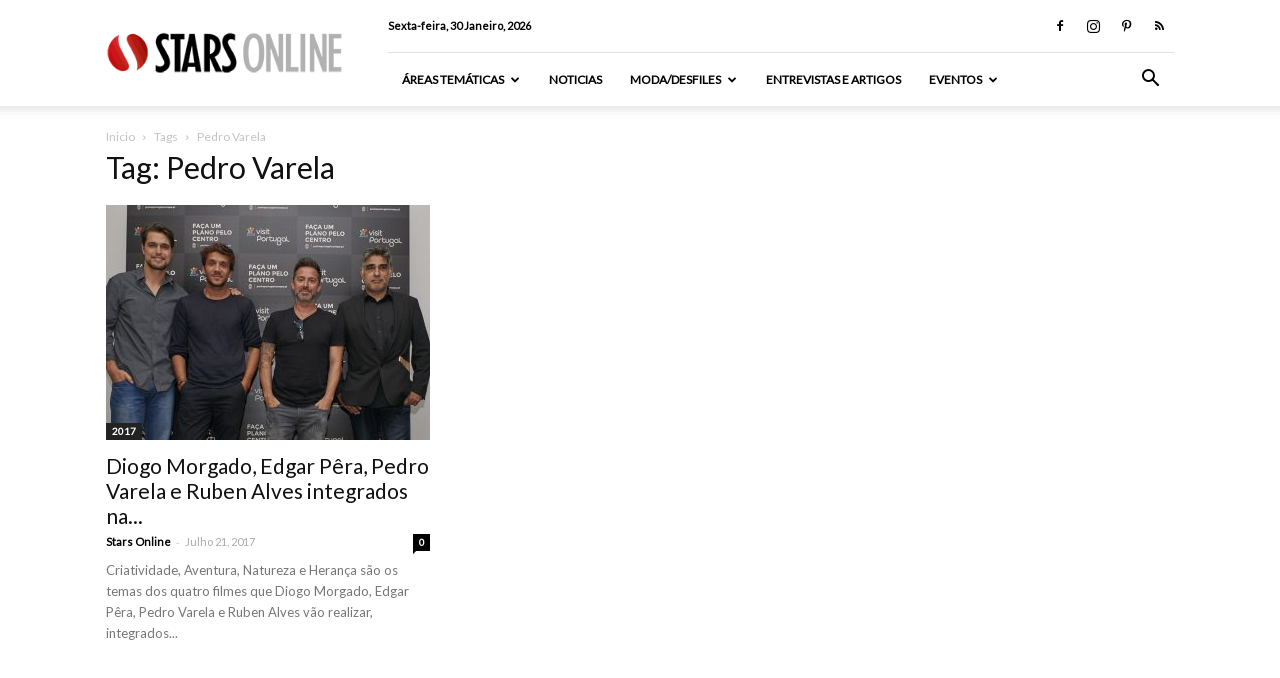

--- FILE ---
content_type: text/html; charset=UTF-8
request_url: https://starsonline.pt/tag/pedro-varela/
body_size: 20004
content:
<!doctype html >
<!--[if IE 8]>    <html class="ie8" lang="en"> <![endif]-->
<!--[if IE 9]>    <html class="ie9" lang="en"> <![endif]-->
<!--[if gt IE 8]><!--> <html lang="pt-PT"> <!--<![endif]-->
<head>

<!-- Google Tag Manager -->
<script>(function(w,d,s,l,i){w[l]=w[l]||[];w[l].push({'gtm.start':
new Date().getTime(),event:'gtm.js'});var f=d.getElementsByTagName(s)[0],
j=d.createElement(s),dl=l!='dataLayer'?'&l='+l:'';j.async=true;j.src=
'https://www.googletagmanager.com/gtm.js?id='+i+dl;f.parentNode.insertBefore(j,f);
})(window,document,'script','dataLayer','GTM-TDDDXSF');</script>
<!-- End Google Tag Manager -->

    
    <meta charset="UTF-8" />
    <meta name="viewport" content="width=device-width, initial-scale=1.0">
    <link rel="pingback" href="https://starsonline.pt/xmlrpc.php" />

    <meta name='robots' content='index, follow, max-image-preview:large, max-snippet:-1, max-video-preview:-1' />
<link rel="icon" type="image/png" href="https://starsonline.pt/wp-content/uploads/2015/11/favicon.png">
	<!-- This site is optimized with the Yoast SEO plugin v22.3 - https://yoast.com/wordpress/plugins/seo/ -->
	<title>Arquivo: Pedro Varela &#8211; Stars Online</title>
	<meta name="description" content="A plataforma StarsOnline, serviço de conteúdos online é um canal de celebridades actual e de qualidade onde os utilizadores podem encontrar notícias de famosos." />
	<link rel="canonical" href="https://starsonline.pt/tag/pedro-varela/" />
	<meta property="og:locale" content="pt_PT" />
	<meta property="og:type" content="article" />
	<meta property="og:title" content="Arquivo: Pedro Varela &#8211; Stars Online" />
	<meta property="og:description" content="A plataforma StarsOnline, serviço de conteúdos online é um canal de celebridades actual e de qualidade onde os utilizadores podem encontrar notícias de famosos." />
	<meta property="og:url" content="https://starsonline.pt/tag/pedro-varela/" />
	<meta property="og:site_name" content="Stars Online" />
	<meta property="og:image" content="https://starsonline.pt/wp-content/uploads/2015/11/starsonline-share.png" />
	<meta property="og:image:width" content="764" />
	<meta property="og:image:height" content="400" />
	<meta property="og:image:type" content="image/png" />
	<meta name="twitter:card" content="summary_large_image" />
	<script type="application/ld+json" class="yoast-schema-graph">{"@context":"https://schema.org","@graph":[{"@type":"CollectionPage","@id":"https://starsonline.pt/tag/pedro-varela/","url":"https://starsonline.pt/tag/pedro-varela/","name":"Arquivo: Pedro Varela &#8211; Stars Online","isPartOf":{"@id":"https://starsonline.pt/#website"},"primaryImageOfPage":{"@id":"https://starsonline.pt/tag/pedro-varela/#primaryimage"},"image":{"@id":"https://starsonline.pt/tag/pedro-varela/#primaryimage"},"thumbnailUrl":"https://starsonline.pt/wp-content/uploads/2017/07/FSR5523apresentacao_1.jpg","description":"A plataforma StarsOnline, serviço de conteúdos online é um canal de celebridades actual e de qualidade onde os utilizadores podem encontrar notícias de famosos.","breadcrumb":{"@id":"https://starsonline.pt/tag/pedro-varela/#breadcrumb"},"inLanguage":"pt-PT"},{"@type":"ImageObject","inLanguage":"pt-PT","@id":"https://starsonline.pt/tag/pedro-varela/#primaryimage","url":"https://starsonline.pt/wp-content/uploads/2017/07/FSR5523apresentacao_1.jpg","contentUrl":"https://starsonline.pt/wp-content/uploads/2017/07/FSR5523apresentacao_1.jpg","width":1197,"height":618},{"@type":"BreadcrumbList","@id":"https://starsonline.pt/tag/pedro-varela/#breadcrumb","itemListElement":[{"@type":"ListItem","position":1,"name":"Home","item":"https://starsonline.pt/"},{"@type":"ListItem","position":2,"name":"Pedro Varela"}]},{"@type":"WebSite","@id":"https://starsonline.pt/#website","url":"https://starsonline.pt/","name":"Stars Online","description":"Canal de Famosos","publisher":{"@id":"https://starsonline.pt/#organization"},"potentialAction":[{"@type":"SearchAction","target":{"@type":"EntryPoint","urlTemplate":"https://starsonline.pt/?s={search_term_string}"},"query-input":"required name=search_term_string"}],"inLanguage":"pt-PT"},{"@type":"Organization","@id":"https://starsonline.pt/#organization","name":"StarsOnline","url":"https://starsonline.pt/","logo":{"@type":"ImageObject","inLanguage":"pt-PT","@id":"https://starsonline.pt/#/schema/logo/image/","url":"https://starsonline.pt/wp-content/uploads/2015/11/logo_ret1.png","contentUrl":"https://starsonline.pt/wp-content/uploads/2015/11/logo_ret1.png","width":600,"height":112,"caption":"StarsOnline"},"image":{"@id":"https://starsonline.pt/#/schema/logo/image/"},"sameAs":["https://www.facebook.com/starsonline.pt","https://www.instagram.com/starsonlinept/","https://www.pinterest.com/ptstarsonline/","https://www.youtube.com/c/StarsonlinePt"]}]}</script>
	<!-- / Yoast SEO plugin. -->


<link rel='dns-prefetch' href='//fonts.googleapis.com' />
<link rel="alternate" type="application/rss+xml" title="Stars Online &raquo; Feed" href="https://starsonline.pt/feed/" />
<link rel="alternate" type="application/rss+xml" title="Stars Online &raquo; Feed de comentários" href="https://starsonline.pt/comments/feed/" />
<script type="text/javascript" id="wpp-js" src="https://starsonline.pt/wp-content/plugins/wordpress-popular-posts/assets/js/wpp.min.js?ver=7.2.0" data-sampling="0" data-sampling-rate="100" data-api-url="https://starsonline.pt/wp-json/wordpress-popular-posts" data-post-id="0" data-token="0ef9754d4d" data-lang="0" data-debug="0"></script>
<link rel="alternate" type="application/rss+xml" title="Feed de etiquetas Stars Online &raquo; Pedro Varela" href="https://starsonline.pt/tag/pedro-varela/feed/" />
<script type="text/javascript">
/* <![CDATA[ */
window._wpemojiSettings = {"baseUrl":"https:\/\/s.w.org\/images\/core\/emoji\/14.0.0\/72x72\/","ext":".png","svgUrl":"https:\/\/s.w.org\/images\/core\/emoji\/14.0.0\/svg\/","svgExt":".svg","source":{"concatemoji":"https:\/\/starsonline.pt\/wp-includes\/js\/wp-emoji-release.min.js?ver=6.4.7"}};
/*! This file is auto-generated */
!function(i,n){var o,s,e;function c(e){try{var t={supportTests:e,timestamp:(new Date).valueOf()};sessionStorage.setItem(o,JSON.stringify(t))}catch(e){}}function p(e,t,n){e.clearRect(0,0,e.canvas.width,e.canvas.height),e.fillText(t,0,0);var t=new Uint32Array(e.getImageData(0,0,e.canvas.width,e.canvas.height).data),r=(e.clearRect(0,0,e.canvas.width,e.canvas.height),e.fillText(n,0,0),new Uint32Array(e.getImageData(0,0,e.canvas.width,e.canvas.height).data));return t.every(function(e,t){return e===r[t]})}function u(e,t,n){switch(t){case"flag":return n(e,"\ud83c\udff3\ufe0f\u200d\u26a7\ufe0f","\ud83c\udff3\ufe0f\u200b\u26a7\ufe0f")?!1:!n(e,"\ud83c\uddfa\ud83c\uddf3","\ud83c\uddfa\u200b\ud83c\uddf3")&&!n(e,"\ud83c\udff4\udb40\udc67\udb40\udc62\udb40\udc65\udb40\udc6e\udb40\udc67\udb40\udc7f","\ud83c\udff4\u200b\udb40\udc67\u200b\udb40\udc62\u200b\udb40\udc65\u200b\udb40\udc6e\u200b\udb40\udc67\u200b\udb40\udc7f");case"emoji":return!n(e,"\ud83e\udef1\ud83c\udffb\u200d\ud83e\udef2\ud83c\udfff","\ud83e\udef1\ud83c\udffb\u200b\ud83e\udef2\ud83c\udfff")}return!1}function f(e,t,n){var r="undefined"!=typeof WorkerGlobalScope&&self instanceof WorkerGlobalScope?new OffscreenCanvas(300,150):i.createElement("canvas"),a=r.getContext("2d",{willReadFrequently:!0}),o=(a.textBaseline="top",a.font="600 32px Arial",{});return e.forEach(function(e){o[e]=t(a,e,n)}),o}function t(e){var t=i.createElement("script");t.src=e,t.defer=!0,i.head.appendChild(t)}"undefined"!=typeof Promise&&(o="wpEmojiSettingsSupports",s=["flag","emoji"],n.supports={everything:!0,everythingExceptFlag:!0},e=new Promise(function(e){i.addEventListener("DOMContentLoaded",e,{once:!0})}),new Promise(function(t){var n=function(){try{var e=JSON.parse(sessionStorage.getItem(o));if("object"==typeof e&&"number"==typeof e.timestamp&&(new Date).valueOf()<e.timestamp+604800&&"object"==typeof e.supportTests)return e.supportTests}catch(e){}return null}();if(!n){if("undefined"!=typeof Worker&&"undefined"!=typeof OffscreenCanvas&&"undefined"!=typeof URL&&URL.createObjectURL&&"undefined"!=typeof Blob)try{var e="postMessage("+f.toString()+"("+[JSON.stringify(s),u.toString(),p.toString()].join(",")+"));",r=new Blob([e],{type:"text/javascript"}),a=new Worker(URL.createObjectURL(r),{name:"wpTestEmojiSupports"});return void(a.onmessage=function(e){c(n=e.data),a.terminate(),t(n)})}catch(e){}c(n=f(s,u,p))}t(n)}).then(function(e){for(var t in e)n.supports[t]=e[t],n.supports.everything=n.supports.everything&&n.supports[t],"flag"!==t&&(n.supports.everythingExceptFlag=n.supports.everythingExceptFlag&&n.supports[t]);n.supports.everythingExceptFlag=n.supports.everythingExceptFlag&&!n.supports.flag,n.DOMReady=!1,n.readyCallback=function(){n.DOMReady=!0}}).then(function(){return e}).then(function(){var e;n.supports.everything||(n.readyCallback(),(e=n.source||{}).concatemoji?t(e.concatemoji):e.wpemoji&&e.twemoji&&(t(e.twemoji),t(e.wpemoji)))}))}((window,document),window._wpemojiSettings);
/* ]]> */
</script>
<style id='wp-emoji-styles-inline-css' type='text/css'>

	img.wp-smiley, img.emoji {
		display: inline !important;
		border: none !important;
		box-shadow: none !important;
		height: 1em !important;
		width: 1em !important;
		margin: 0 0.07em !important;
		vertical-align: -0.1em !important;
		background: none !important;
		padding: 0 !important;
	}
</style>
<link rel='stylesheet' id='wp-block-library-css' href='https://starsonline.pt/wp-includes/css/dist/block-library/style.min.css?ver=6.4.7' type='text/css' media='all' />
<style id='classic-theme-styles-inline-css' type='text/css'>
/*! This file is auto-generated */
.wp-block-button__link{color:#fff;background-color:#32373c;border-radius:9999px;box-shadow:none;text-decoration:none;padding:calc(.667em + 2px) calc(1.333em + 2px);font-size:1.125em}.wp-block-file__button{background:#32373c;color:#fff;text-decoration:none}
</style>
<style id='global-styles-inline-css' type='text/css'>
body{--wp--preset--color--black: #000000;--wp--preset--color--cyan-bluish-gray: #abb8c3;--wp--preset--color--white: #ffffff;--wp--preset--color--pale-pink: #f78da7;--wp--preset--color--vivid-red: #cf2e2e;--wp--preset--color--luminous-vivid-orange: #ff6900;--wp--preset--color--luminous-vivid-amber: #fcb900;--wp--preset--color--light-green-cyan: #7bdcb5;--wp--preset--color--vivid-green-cyan: #00d084;--wp--preset--color--pale-cyan-blue: #8ed1fc;--wp--preset--color--vivid-cyan-blue: #0693e3;--wp--preset--color--vivid-purple: #9b51e0;--wp--preset--gradient--vivid-cyan-blue-to-vivid-purple: linear-gradient(135deg,rgba(6,147,227,1) 0%,rgb(155,81,224) 100%);--wp--preset--gradient--light-green-cyan-to-vivid-green-cyan: linear-gradient(135deg,rgb(122,220,180) 0%,rgb(0,208,130) 100%);--wp--preset--gradient--luminous-vivid-amber-to-luminous-vivid-orange: linear-gradient(135deg,rgba(252,185,0,1) 0%,rgba(255,105,0,1) 100%);--wp--preset--gradient--luminous-vivid-orange-to-vivid-red: linear-gradient(135deg,rgba(255,105,0,1) 0%,rgb(207,46,46) 100%);--wp--preset--gradient--very-light-gray-to-cyan-bluish-gray: linear-gradient(135deg,rgb(238,238,238) 0%,rgb(169,184,195) 100%);--wp--preset--gradient--cool-to-warm-spectrum: linear-gradient(135deg,rgb(74,234,220) 0%,rgb(151,120,209) 20%,rgb(207,42,186) 40%,rgb(238,44,130) 60%,rgb(251,105,98) 80%,rgb(254,248,76) 100%);--wp--preset--gradient--blush-light-purple: linear-gradient(135deg,rgb(255,206,236) 0%,rgb(152,150,240) 100%);--wp--preset--gradient--blush-bordeaux: linear-gradient(135deg,rgb(254,205,165) 0%,rgb(254,45,45) 50%,rgb(107,0,62) 100%);--wp--preset--gradient--luminous-dusk: linear-gradient(135deg,rgb(255,203,112) 0%,rgb(199,81,192) 50%,rgb(65,88,208) 100%);--wp--preset--gradient--pale-ocean: linear-gradient(135deg,rgb(255,245,203) 0%,rgb(182,227,212) 50%,rgb(51,167,181) 100%);--wp--preset--gradient--electric-grass: linear-gradient(135deg,rgb(202,248,128) 0%,rgb(113,206,126) 100%);--wp--preset--gradient--midnight: linear-gradient(135deg,rgb(2,3,129) 0%,rgb(40,116,252) 100%);--wp--preset--font-size--small: 13px;--wp--preset--font-size--medium: 20px;--wp--preset--font-size--large: 36px;--wp--preset--font-size--x-large: 42px;--wp--preset--spacing--20: 0.44rem;--wp--preset--spacing--30: 0.67rem;--wp--preset--spacing--40: 1rem;--wp--preset--spacing--50: 1.5rem;--wp--preset--spacing--60: 2.25rem;--wp--preset--spacing--70: 3.38rem;--wp--preset--spacing--80: 5.06rem;--wp--preset--shadow--natural: 6px 6px 9px rgba(0, 0, 0, 0.2);--wp--preset--shadow--deep: 12px 12px 50px rgba(0, 0, 0, 0.4);--wp--preset--shadow--sharp: 6px 6px 0px rgba(0, 0, 0, 0.2);--wp--preset--shadow--outlined: 6px 6px 0px -3px rgba(255, 255, 255, 1), 6px 6px rgba(0, 0, 0, 1);--wp--preset--shadow--crisp: 6px 6px 0px rgba(0, 0, 0, 1);}:where(.is-layout-flex){gap: 0.5em;}:where(.is-layout-grid){gap: 0.5em;}body .is-layout-flow > .alignleft{float: left;margin-inline-start: 0;margin-inline-end: 2em;}body .is-layout-flow > .alignright{float: right;margin-inline-start: 2em;margin-inline-end: 0;}body .is-layout-flow > .aligncenter{margin-left: auto !important;margin-right: auto !important;}body .is-layout-constrained > .alignleft{float: left;margin-inline-start: 0;margin-inline-end: 2em;}body .is-layout-constrained > .alignright{float: right;margin-inline-start: 2em;margin-inline-end: 0;}body .is-layout-constrained > .aligncenter{margin-left: auto !important;margin-right: auto !important;}body .is-layout-constrained > :where(:not(.alignleft):not(.alignright):not(.alignfull)){max-width: var(--wp--style--global--content-size);margin-left: auto !important;margin-right: auto !important;}body .is-layout-constrained > .alignwide{max-width: var(--wp--style--global--wide-size);}body .is-layout-flex{display: flex;}body .is-layout-flex{flex-wrap: wrap;align-items: center;}body .is-layout-flex > *{margin: 0;}body .is-layout-grid{display: grid;}body .is-layout-grid > *{margin: 0;}:where(.wp-block-columns.is-layout-flex){gap: 2em;}:where(.wp-block-columns.is-layout-grid){gap: 2em;}:where(.wp-block-post-template.is-layout-flex){gap: 1.25em;}:where(.wp-block-post-template.is-layout-grid){gap: 1.25em;}.has-black-color{color: var(--wp--preset--color--black) !important;}.has-cyan-bluish-gray-color{color: var(--wp--preset--color--cyan-bluish-gray) !important;}.has-white-color{color: var(--wp--preset--color--white) !important;}.has-pale-pink-color{color: var(--wp--preset--color--pale-pink) !important;}.has-vivid-red-color{color: var(--wp--preset--color--vivid-red) !important;}.has-luminous-vivid-orange-color{color: var(--wp--preset--color--luminous-vivid-orange) !important;}.has-luminous-vivid-amber-color{color: var(--wp--preset--color--luminous-vivid-amber) !important;}.has-light-green-cyan-color{color: var(--wp--preset--color--light-green-cyan) !important;}.has-vivid-green-cyan-color{color: var(--wp--preset--color--vivid-green-cyan) !important;}.has-pale-cyan-blue-color{color: var(--wp--preset--color--pale-cyan-blue) !important;}.has-vivid-cyan-blue-color{color: var(--wp--preset--color--vivid-cyan-blue) !important;}.has-vivid-purple-color{color: var(--wp--preset--color--vivid-purple) !important;}.has-black-background-color{background-color: var(--wp--preset--color--black) !important;}.has-cyan-bluish-gray-background-color{background-color: var(--wp--preset--color--cyan-bluish-gray) !important;}.has-white-background-color{background-color: var(--wp--preset--color--white) !important;}.has-pale-pink-background-color{background-color: var(--wp--preset--color--pale-pink) !important;}.has-vivid-red-background-color{background-color: var(--wp--preset--color--vivid-red) !important;}.has-luminous-vivid-orange-background-color{background-color: var(--wp--preset--color--luminous-vivid-orange) !important;}.has-luminous-vivid-amber-background-color{background-color: var(--wp--preset--color--luminous-vivid-amber) !important;}.has-light-green-cyan-background-color{background-color: var(--wp--preset--color--light-green-cyan) !important;}.has-vivid-green-cyan-background-color{background-color: var(--wp--preset--color--vivid-green-cyan) !important;}.has-pale-cyan-blue-background-color{background-color: var(--wp--preset--color--pale-cyan-blue) !important;}.has-vivid-cyan-blue-background-color{background-color: var(--wp--preset--color--vivid-cyan-blue) !important;}.has-vivid-purple-background-color{background-color: var(--wp--preset--color--vivid-purple) !important;}.has-black-border-color{border-color: var(--wp--preset--color--black) !important;}.has-cyan-bluish-gray-border-color{border-color: var(--wp--preset--color--cyan-bluish-gray) !important;}.has-white-border-color{border-color: var(--wp--preset--color--white) !important;}.has-pale-pink-border-color{border-color: var(--wp--preset--color--pale-pink) !important;}.has-vivid-red-border-color{border-color: var(--wp--preset--color--vivid-red) !important;}.has-luminous-vivid-orange-border-color{border-color: var(--wp--preset--color--luminous-vivid-orange) !important;}.has-luminous-vivid-amber-border-color{border-color: var(--wp--preset--color--luminous-vivid-amber) !important;}.has-light-green-cyan-border-color{border-color: var(--wp--preset--color--light-green-cyan) !important;}.has-vivid-green-cyan-border-color{border-color: var(--wp--preset--color--vivid-green-cyan) !important;}.has-pale-cyan-blue-border-color{border-color: var(--wp--preset--color--pale-cyan-blue) !important;}.has-vivid-cyan-blue-border-color{border-color: var(--wp--preset--color--vivid-cyan-blue) !important;}.has-vivid-purple-border-color{border-color: var(--wp--preset--color--vivid-purple) !important;}.has-vivid-cyan-blue-to-vivid-purple-gradient-background{background: var(--wp--preset--gradient--vivid-cyan-blue-to-vivid-purple) !important;}.has-light-green-cyan-to-vivid-green-cyan-gradient-background{background: var(--wp--preset--gradient--light-green-cyan-to-vivid-green-cyan) !important;}.has-luminous-vivid-amber-to-luminous-vivid-orange-gradient-background{background: var(--wp--preset--gradient--luminous-vivid-amber-to-luminous-vivid-orange) !important;}.has-luminous-vivid-orange-to-vivid-red-gradient-background{background: var(--wp--preset--gradient--luminous-vivid-orange-to-vivid-red) !important;}.has-very-light-gray-to-cyan-bluish-gray-gradient-background{background: var(--wp--preset--gradient--very-light-gray-to-cyan-bluish-gray) !important;}.has-cool-to-warm-spectrum-gradient-background{background: var(--wp--preset--gradient--cool-to-warm-spectrum) !important;}.has-blush-light-purple-gradient-background{background: var(--wp--preset--gradient--blush-light-purple) !important;}.has-blush-bordeaux-gradient-background{background: var(--wp--preset--gradient--blush-bordeaux) !important;}.has-luminous-dusk-gradient-background{background: var(--wp--preset--gradient--luminous-dusk) !important;}.has-pale-ocean-gradient-background{background: var(--wp--preset--gradient--pale-ocean) !important;}.has-electric-grass-gradient-background{background: var(--wp--preset--gradient--electric-grass) !important;}.has-midnight-gradient-background{background: var(--wp--preset--gradient--midnight) !important;}.has-small-font-size{font-size: var(--wp--preset--font-size--small) !important;}.has-medium-font-size{font-size: var(--wp--preset--font-size--medium) !important;}.has-large-font-size{font-size: var(--wp--preset--font-size--large) !important;}.has-x-large-font-size{font-size: var(--wp--preset--font-size--x-large) !important;}
.wp-block-navigation a:where(:not(.wp-element-button)){color: inherit;}
:where(.wp-block-post-template.is-layout-flex){gap: 1.25em;}:where(.wp-block-post-template.is-layout-grid){gap: 1.25em;}
:where(.wp-block-columns.is-layout-flex){gap: 2em;}:where(.wp-block-columns.is-layout-grid){gap: 2em;}
.wp-block-pullquote{font-size: 1.5em;line-height: 1.6;}
</style>
<link rel='stylesheet' id='contact-form-7-css' href='https://starsonline.pt/wp-content/plugins/contact-form-7/includes/css/styles.css?ver=5.9.2' type='text/css' media='all' />
<link rel='stylesheet' id='rs-plugin-settings-css' href='https://starsonline.pt/wp-content/plugins/revslider/public/assets/css/settings.css?ver=5.4.6.3.1' type='text/css' media='all' />
<style id='rs-plugin-settings-inline-css' type='text/css'>
.tp-caption a{color:#ff7302;text-shadow:none;-webkit-transition:all 0.2s ease-out;-moz-transition:all 0.2s ease-out;-o-transition:all 0.2s ease-out;-ms-transition:all 0.2s ease-out}.tp-caption a:hover{color:#ffa902}
</style>
<link rel='stylesheet' id='wordpress-popular-posts-css-css' href='https://starsonline.pt/wp-content/plugins/wordpress-popular-posts/assets/css/wpp.css?ver=7.2.0' type='text/css' media='all' />
<link rel='stylesheet' id='google-fonts-style-css' href='https://fonts.googleapis.com/css?family=Lato%3A400%7COpen+Sans%3A300italic%2C400%2C400italic%2C600%2C600italic%2C700%7CRoboto%3A300%2C400%2C400italic%2C500%2C500italic%2C700%2C900&#038;ver=8.6' type='text/css' media='all' />
<style id='akismet-widget-style-inline-css' type='text/css'>

			.a-stats {
				--akismet-color-mid-green: #357b49;
				--akismet-color-white: #fff;
				--akismet-color-light-grey: #f6f7f7;

				max-width: 350px;
				width: auto;
			}

			.a-stats * {
				all: unset;
				box-sizing: border-box;
			}

			.a-stats strong {
				font-weight: 600;
			}

			.a-stats a.a-stats__link,
			.a-stats a.a-stats__link:visited,
			.a-stats a.a-stats__link:active {
				background: var(--akismet-color-mid-green);
				border: none;
				box-shadow: none;
				border-radius: 8px;
				color: var(--akismet-color-white);
				cursor: pointer;
				display: block;
				font-family: -apple-system, BlinkMacSystemFont, 'Segoe UI', 'Roboto', 'Oxygen-Sans', 'Ubuntu', 'Cantarell', 'Helvetica Neue', sans-serif;
				font-weight: 500;
				padding: 12px;
				text-align: center;
				text-decoration: none;
				transition: all 0.2s ease;
			}

			/* Extra specificity to deal with TwentyTwentyOne focus style */
			.widget .a-stats a.a-stats__link:focus {
				background: var(--akismet-color-mid-green);
				color: var(--akismet-color-white);
				text-decoration: none;
			}

			.a-stats a.a-stats__link:hover {
				filter: brightness(110%);
				box-shadow: 0 4px 12px rgba(0, 0, 0, 0.06), 0 0 2px rgba(0, 0, 0, 0.16);
			}

			.a-stats .count {
				color: var(--akismet-color-white);
				display: block;
				font-size: 1.5em;
				line-height: 1.4;
				padding: 0 13px;
				white-space: nowrap;
			}
		
</style>
<link rel='stylesheet' id='js_composer_front-css' href='https://starsonline.pt/wp-content/plugins/js_composer/assets/css/js_composer.min.css?ver=5.4.5' type='text/css' media='all' />
<link rel='stylesheet' id='td-theme-css' href='https://starsonline.pt/wp-content/themes/StarsOnline/style.css?ver=8.6' type='text/css' media='all' />
<link rel='stylesheet' id='td-theme-child-css' href='https://starsonline.pt/wp-content/themes/StarsOnline-child/style.css?ver=8.6c' type='text/css' media='all' />
<script type="text/javascript" src="https://starsonline.pt/wp-includes/js/jquery/jquery.min.js?ver=3.7.1" id="jquery-core-js"></script>
<script type="text/javascript" src="https://starsonline.pt/wp-includes/js/jquery/jquery-migrate.min.js?ver=3.4.1" id="jquery-migrate-js"></script>
<script type="text/javascript" src="https://starsonline.pt/wp-content/plugins/revslider/public/assets/js/jquery.themepunch.tools.min.js?ver=5.4.6.3.1" id="tp-tools-js"></script>
<script type="text/javascript" src="https://starsonline.pt/wp-content/plugins/revslider/public/assets/js/jquery.themepunch.revolution.min.js?ver=5.4.6.3.1" id="revmin-js"></script>
<link rel="https://api.w.org/" href="https://starsonline.pt/wp-json/" /><link rel="alternate" type="application/json" href="https://starsonline.pt/wp-json/wp/v2/tags/4996" /><link rel="EditURI" type="application/rsd+xml" title="RSD" href="https://starsonline.pt/xmlrpc.php?rsd" />
<meta name="generator" content="WordPress 6.4.7" />
            <style id="wpp-loading-animation-styles">@-webkit-keyframes bgslide{from{background-position-x:0}to{background-position-x:-200%}}@keyframes bgslide{from{background-position-x:0}to{background-position-x:-200%}}.wpp-widget-block-placeholder,.wpp-shortcode-placeholder{margin:0 auto;width:60px;height:3px;background:#dd3737;background:linear-gradient(90deg,#dd3737 0%,#571313 10%,#dd3737 100%);background-size:200% auto;border-radius:3px;-webkit-animation:bgslide 1s infinite linear;animation:bgslide 1s infinite linear}</style>
            <!--[if lt IE 9]><script src="https://html5shim.googlecode.com/svn/trunk/html5.js"></script><![endif]-->
    <meta name="generator" content="Powered by WPBakery Page Builder - drag and drop page builder for WordPress."/>
<!--[if lte IE 9]><link rel="stylesheet" type="text/css" href="https://starsonline.pt/wp-content/plugins/js_composer/assets/css/vc_lte_ie9.min.css" media="screen"><![endif]--><meta name="generator" content="Powered by Slider Revolution 5.4.6.3.1 - responsive, Mobile-Friendly Slider Plugin for WordPress with comfortable drag and drop interface." />

<!-- JS generated by theme -->

<script>
    
    

	    var tdBlocksArray = []; //here we store all the items for the current page

	    //td_block class - each ajax block uses a object of this class for requests
	    function tdBlock() {
		    this.id = '';
		    this.block_type = 1; //block type id (1-234 etc)
		    this.atts = '';
		    this.td_column_number = '';
		    this.td_current_page = 1; //
		    this.post_count = 0; //from wp
		    this.found_posts = 0; //from wp
		    this.max_num_pages = 0; //from wp
		    this.td_filter_value = ''; //current live filter value
		    this.is_ajax_running = false;
		    this.td_user_action = ''; // load more or infinite loader (used by the animation)
		    this.header_color = '';
		    this.ajax_pagination_infinite_stop = ''; //show load more at page x
	    }


        // td_js_generator - mini detector
        (function(){
            var htmlTag = document.getElementsByTagName("html")[0];

	        if ( navigator.userAgent.indexOf("MSIE 10.0") > -1 ) {
                htmlTag.className += ' ie10';
            }

            if ( !!navigator.userAgent.match(/Trident.*rv\:11\./) ) {
                htmlTag.className += ' ie11';
            }

	        if ( navigator.userAgent.indexOf("Edge") > -1 ) {
                htmlTag.className += ' ieEdge';
            }

            if ( /(iPad|iPhone|iPod)/g.test(navigator.userAgent) ) {
                htmlTag.className += ' td-md-is-ios';
            }

            var user_agent = navigator.userAgent.toLowerCase();
            if ( user_agent.indexOf("android") > -1 ) {
                htmlTag.className += ' td-md-is-android';
            }

            if ( -1 !== navigator.userAgent.indexOf('Mac OS X')  ) {
                htmlTag.className += ' td-md-is-os-x';
            }

            if ( /chrom(e|ium)/.test(navigator.userAgent.toLowerCase()) ) {
               htmlTag.className += ' td-md-is-chrome';
            }

            if ( -1 !== navigator.userAgent.indexOf('Firefox') ) {
                htmlTag.className += ' td-md-is-firefox';
            }

            if ( -1 !== navigator.userAgent.indexOf('Safari') && -1 === navigator.userAgent.indexOf('Chrome') ) {
                htmlTag.className += ' td-md-is-safari';
            }

            if( -1 !== navigator.userAgent.indexOf('IEMobile') ){
                htmlTag.className += ' td-md-is-iemobile';
            }

        })();




        var tdLocalCache = {};

        ( function () {
            "use strict";

            tdLocalCache = {
                data: {},
                remove: function (resource_id) {
                    delete tdLocalCache.data[resource_id];
                },
                exist: function (resource_id) {
                    return tdLocalCache.data.hasOwnProperty(resource_id) && tdLocalCache.data[resource_id] !== null;
                },
                get: function (resource_id) {
                    return tdLocalCache.data[resource_id];
                },
                set: function (resource_id, cachedData) {
                    tdLocalCache.remove(resource_id);
                    tdLocalCache.data[resource_id] = cachedData;
                }
            };
        })();

    
    
var td_viewport_interval_list=[{"limitBottom":767,"sidebarWidth":228},{"limitBottom":1018,"sidebarWidth":300},{"limitBottom":1140,"sidebarWidth":324}];
var td_animation_stack_effect="type0";
var tds_animation_stack=true;
var td_animation_stack_specific_selectors=".entry-thumb, img";
var td_animation_stack_general_selectors=".td-animation-stack img, .td-animation-stack .entry-thumb, .post img";
var td_ajax_url="https:\/\/starsonline.pt\/wp-admin\/admin-ajax.php?td_theme_name=Newspaper&v=8.6";
var td_get_template_directory_uri="https:\/\/starsonline.pt\/wp-content\/themes\/StarsOnline";
var tds_snap_menu="snap";
var tds_logo_on_sticky="show_header_logo";
var tds_header_style="8";
var td_please_wait="Por favor, aguarde...";
var td_email_user_pass_incorrect="Usu\u00e1rio ou senha incorretos!";
var td_email_user_incorrect="Email ou nome usu\u00e1rio incorretos!";
var td_email_incorrect="Email incorreto!";
var tds_more_articles_on_post_enable="";
var tds_more_articles_on_post_time_to_wait="";
var tds_more_articles_on_post_pages_distance_from_top=0;
var tds_theme_color_site_wide="#e0003b";
var tds_smart_sidebar="enabled";
var tdThemeName="Newspaper";
var td_magnific_popup_translation_tPrev="Anterior (Seta a esquerda )";
var td_magnific_popup_translation_tNext="Avan\u00e7ar (Seta a direita)";
var td_magnific_popup_translation_tCounter="%curr% de %total%";
var td_magnific_popup_translation_ajax_tError="O conte\u00fado de %url% n\u00e3o p\u00f4de ser carregado.";
var td_magnific_popup_translation_image_tError="A imagem #%curr% n\u00e3o pode ser carregada.";
var tdDateNamesI18n={"month_names":["Janeiro","Fevereiro","Mar\u00e7o","Abril","Maio","Junho","Julho","Agosto","Setembro","Outubro","Novembro","Dezembro"],"month_names_short":["Jan","Fev","Mar","Abr","Mai","Jun","Jul","Ago","Set","Out","Nov","Dez"],"day_names":["Domingo","Segunda-feira","Ter\u00e7a-feira","Quarta-feira","Quinta-feira","Sexta-feira","S\u00e1bado"],"day_names_short":["Dom","Seg","Ter","Qua","Qui","Sex","S\u00e1b"]};
var td_ad_background_click_link="";
var td_ad_background_click_target="";
</script>

<script type="application/ld+json">
                        {
                            "@context": "http://schema.org",
                            "@type": "BreadcrumbList",
                            "itemListElement": [{
                            "@type": "ListItem",
                            "position": 1,
                                "item": {
                                "@type": "WebSite",
                                "@id": "https://starsonline.pt/",
                                "name": "Inicio"                                               
                            }
                        },{
                            "@type": "ListItem",
                            "position": 2,
                                "item": {
                                "@type": "WebPage",
                                "@id": "https://starsonline.pt/tag/pedro-varela/",
                                "name": "Pedro Varela"
                            }
                        }    ]
                        }
                       </script><script type="text/javascript">function setREVStartSize(e){
				try{ var i=jQuery(window).width(),t=9999,r=0,n=0,l=0,f=0,s=0,h=0;					
					if(e.responsiveLevels&&(jQuery.each(e.responsiveLevels,function(e,f){f>i&&(t=r=f,l=e),i>f&&f>r&&(r=f,n=e)}),t>r&&(l=n)),f=e.gridheight[l]||e.gridheight[0]||e.gridheight,s=e.gridwidth[l]||e.gridwidth[0]||e.gridwidth,h=i/s,h=h>1?1:h,f=Math.round(h*f),"fullscreen"==e.sliderLayout){var u=(e.c.width(),jQuery(window).height());if(void 0!=e.fullScreenOffsetContainer){var c=e.fullScreenOffsetContainer.split(",");if (c) jQuery.each(c,function(e,i){u=jQuery(i).length>0?u-jQuery(i).outerHeight(!0):u}),e.fullScreenOffset.split("%").length>1&&void 0!=e.fullScreenOffset&&e.fullScreenOffset.length>0?u-=jQuery(window).height()*parseInt(e.fullScreenOffset,0)/100:void 0!=e.fullScreenOffset&&e.fullScreenOffset.length>0&&(u-=parseInt(e.fullScreenOffset,0))}f=u}else void 0!=e.minHeight&&f<e.minHeight&&(f=e.minHeight);e.c.closest(".rev_slider_wrapper").css({height:f})					
				}catch(d){console.log("Failure at Presize of Slider:"+d)}
			};</script>
<noscript><style type="text/css"> .wpb_animate_when_almost_visible { opacity: 1; }</style></noscript>
    <!-- Google Analytics -->
    <script>
    (function(i,s,o,g,r,a,m){i['GoogleAnalyticsObject']=r;i[r]=i[r]||function(){
    (i[r].q=i[r].q||[]).push(arguments)},i[r].l=1*new Date();a=s.createElement(o),
    m=s.getElementsByTagName(o)[0];a.async=1;a.src=g;m.parentNode.insertBefore(a,m)
    })(window,document,'script','https://www.google-analytics.com/analytics.js','ga');

    ga('create', 'UA-27118182-1', 'auto');
    ga('send', 'pageview');
    </script>
    <!-- End Google Analytics -->

    <script>
    var a = document.getElementsByTagName('a');
    for(i = 0; i < a.length; i++){
        if (a[i].href.indexOf(location.host) == -1 && a[i].href.match(/^http:\/\//i)){
            a[i].onclick = function(){
                ga('send', 'event', {
                    eventCategory: 'pestana',
                    eventAction: 'click',
                    eventLabel: this.href.replace(/^http:\/\//i, '')
                });
            }
        }
    }
    </script>

    <script>
    var a = document.getElementsByTagName('a');
    for(i = 0; i < a.length; i++){
        if (a[i].href.indexOf(location.host) == -1 && a[i].href.match(/^http:\/\//i)){
            a[i].onclick = function(){
                ga('send', 'event', {
                    eventCategory: 'outgoing_links',
                    eventAction: 'click',
                    eventLabel: this.href.replace(/^http:\/\//i, '')
                });
            }
        }
    }
    </script>

</head>

<body class="archive tag tag-pedro-varela tag-4996 global-block-template-1 wpb-js-composer js-comp-ver-5.4.5 vc_responsive td-animation-stack-type0 td-full-layout" itemscope="itemscope" itemtype="https://schema.org/WebPage">

<!-- Google Tag Manager (noscript) -->
<noscript><iframe src="https://www.googletagmanager.com/ns.html?id=GTM-TDDDXSF" height="0" width="0" style="display:none;visibility:hidden"></iframe></noscript>
<!-- End Google Tag Manager (noscript) -->

        <div class="td-scroll-up"><i class="td-icon-menu-up"></i></div>

    <div class="td-menu-background"></div>
<div id="td-mobile-nav">
    <div class="td-mobile-container">
        <!-- mobile menu top section -->
        <div class="td-menu-socials-wrap">
            <!-- socials -->
            <div class="td-menu-socials">
                
        <span class="td-social-icon-wrap">
            <a target="_blank" href="https://www.facebook.com/starsonline.pt" title="Facebook">
                <i class="td-icon-font td-icon-facebook"></i>
            </a>
        </span>
        <span class="td-social-icon-wrap">
            <a target="_blank" href="https://www.instagram.com/starsonlinept" title="Instagram">
                <i class="td-icon-font td-icon-instagram"></i>
            </a>
        </span>
        <span class="td-social-icon-wrap">
            <a target="_blank" href="https://www.pinterest.com/ptstarsonline/" title="Pinterest">
                <i class="td-icon-font td-icon-pinterest"></i>
            </a>
        </span>
        <span class="td-social-icon-wrap">
            <a target="_blank" href="http://starsonline.pt/index.php/rss" title="RSS">
                <i class="td-icon-font td-icon-rss"></i>
            </a>
        </span>            </div>
            <!-- close button -->
            <div class="td-mobile-close">
                <a href="#"><i class="td-icon-close-mobile"></i></a>
            </div>
        </div>

        <!-- login section -->
        
        <!-- menu section -->
        <div class="td-mobile-content">
            <div class="menu-barra-container"><ul id="menu-barra" class="td-mobile-main-menu"><li id="menu-item-167377" class="menu-item menu-item-type-taxonomy menu-item-object-category menu-item-has-children menu-item-first menu-item-167377"><a href="https://starsonline.pt/category/temas/">Áreas Temáticas<i class="td-icon-menu-right td-element-after"></i></a>
<ul class="sub-menu">
	<li id="menu-item-167379" class="menu-item menu-item-type-taxonomy menu-item-object-category menu-item-167379"><a href="https://starsonline.pt/category/temas/cinema/">Cinema</a></li>
	<li id="menu-item-167380" class="menu-item menu-item-type-taxonomy menu-item-object-category menu-item-167380"><a href="https://starsonline.pt/category/temas/televisao/">Televisão</a></li>
	<li id="menu-item-167381" class="menu-item menu-item-type-taxonomy menu-item-object-category menu-item-167381"><a href="https://starsonline.pt/category/temas/teatro/">Teatro</a></li>
	<li id="menu-item-167382" class="menu-item menu-item-type-taxonomy menu-item-object-category menu-item-167382"><a href="https://starsonline.pt/category/temas/musica/">Música</a></li>
	<li id="menu-item-167388" class="menu-item menu-item-type-taxonomy menu-item-object-category menu-item-167388"><a href="https://starsonline.pt/category/temas/moda/">Moda</a></li>
	<li id="menu-item-167383" class="menu-item menu-item-type-taxonomy menu-item-object-category menu-item-167383"><a href="https://starsonline.pt/category/temas/lifestyle/">Lifestyle</a></li>
	<li id="menu-item-167384" class="menu-item menu-item-type-taxonomy menu-item-object-category menu-item-167384"><a href="https://starsonline.pt/category/temas/internacional/">Internacional</a></li>
</ul>
</li>
<li id="menu-item-167375" class="menu-item menu-item-type-taxonomy menu-item-object-category menu-item-167375"><a href="https://starsonline.pt/category/noticias/">Noticias</a></li>
<li id="menu-item-167376" class="menu-item menu-item-type-taxonomy menu-item-object-category menu-item-has-children menu-item-167376"><a href="https://starsonline.pt/category/temas/moda/">Moda/Desfiles<i class="td-icon-menu-right td-element-after"></i></a>
<ul class="sub-menu">
	<li id="menu-item-171307" class="menu-item menu-item-type-taxonomy menu-item-object-category menu-item-171307"><a href="https://starsonline.pt/category/especiais/modalisboa-base/">ModaLisboa Base</a></li>
	<li id="menu-item-167385" class="menu-item menu-item-type-taxonomy menu-item-object-category menu-item-167385"><a href="https://starsonline.pt/category/especiais/modalisboa-capital/">ModaLisboa Capital</a></li>
	<li id="menu-item-167386" class="menu-item menu-item-type-taxonomy menu-item-object-category menu-item-167386"><a href="https://starsonline.pt/category/especiais/modalisboa-singular/">ModaLisboa Singular</a></li>
	<li id="menu-item-167387" class="menu-item menu-item-type-taxonomy menu-item-object-category menu-item-167387"><a href="https://starsonline.pt/category/especiais/modalisboa-for-good/">ModaLisboa For Good</a></li>
</ul>
</li>
<li id="menu-item-167378" class="menu-item menu-item-type-taxonomy menu-item-object-category menu-item-167378"><a href="https://starsonline.pt/category/entrevistas-e-artigos/">Entrevistas e artigos</a></li>
<li id="menu-item-167374" class="menu-item menu-item-type-taxonomy menu-item-object-category menu-item-has-children menu-item-167374"><a href="https://starsonline.pt/category/eventos/">Eventos<i class="td-icon-menu-right td-element-after"></i></a>
<ul class="sub-menu">
	<li id="menu-item-172823" class="menu-item menu-item-type-taxonomy menu-item-object-category menu-item-has-children menu-item-172823"><a href="https://starsonline.pt/category/2026/">2026<i class="td-icon-menu-right td-element-after"></i></a>
	<ul class="sub-menu">
		<li id="menu-item-172828" class="menu-item menu-item-type-taxonomy menu-item-object-category menu-item-172828"><a href="https://starsonline.pt/category/2026/janeiro/">Janeiro</a></li>
	</ul>
</li>
	<li id="menu-item-167398" class="menu-item menu-item-type-taxonomy menu-item-object-category menu-item-has-children menu-item-167398"><a href="https://starsonline.pt/category/2025/">2025<i class="td-icon-menu-right td-element-after"></i></a>
	<ul class="sub-menu">
		<li id="menu-item-172827" class="menu-item menu-item-type-taxonomy menu-item-object-category menu-item-172827"><a href="https://starsonline.pt/category/2025/dezembro-2025/">Dezembro 2025</a></li>
		<li id="menu-item-172826" class="menu-item menu-item-type-taxonomy menu-item-object-category menu-item-172826"><a href="https://starsonline.pt/category/2025/novembro-2025/">Novembro 2025</a></li>
		<li id="menu-item-172825" class="menu-item menu-item-type-taxonomy menu-item-object-category menu-item-172825"><a href="https://starsonline.pt/category/2025/outubro-2025/">Outubro 2025</a></li>
		<li id="menu-item-170976" class="menu-item menu-item-type-taxonomy menu-item-object-category menu-item-170976"><a href="https://starsonline.pt/category/2025/setembro-2025/">Setembro 2025</a></li>
		<li id="menu-item-172824" class="menu-item menu-item-type-taxonomy menu-item-object-category menu-item-172824"><a href="https://starsonline.pt/category/2025/agosto-2025/">Agosto 2025</a></li>
		<li id="menu-item-169567" class="menu-item menu-item-type-taxonomy menu-item-object-category menu-item-169567"><a href="https://starsonline.pt/category/2025/julho-2025/">Julho 2025</a></li>
		<li id="menu-item-168650" class="menu-item menu-item-type-taxonomy menu-item-object-category menu-item-168650"><a href="https://starsonline.pt/category/2025/junho-2025/">Junho 2025</a></li>
		<li id="menu-item-168649" class="menu-item menu-item-type-taxonomy menu-item-object-category menu-item-168649"><a href="https://starsonline.pt/category/2025/maio-2025/">Maio 2025</a></li>
		<li id="menu-item-167399" class="menu-item menu-item-type-taxonomy menu-item-object-category menu-item-167399"><a href="https://starsonline.pt/category/2025/abril-2025/">Abril 2025</a></li>
		<li id="menu-item-167402" class="menu-item menu-item-type-taxonomy menu-item-object-category menu-item-167402"><a href="https://starsonline.pt/category/2025/marco-2025/">Março 2025</a></li>
		<li id="menu-item-167400" class="menu-item menu-item-type-taxonomy menu-item-object-category menu-item-167400"><a href="https://starsonline.pt/category/2025/fevereiro-2025/">Fevereiro 2025</a></li>
	</ul>
</li>
	<li id="menu-item-167397" class="menu-item menu-item-type-taxonomy menu-item-object-category menu-item-167397"><a href="https://starsonline.pt/category/2024/">2024</a></li>
	<li id="menu-item-167396" class="menu-item menu-item-type-taxonomy menu-item-object-category menu-item-167396"><a href="https://starsonline.pt/category/2023/">2023</a></li>
	<li id="menu-item-167395" class="menu-item menu-item-type-taxonomy menu-item-object-category menu-item-167395"><a href="https://starsonline.pt/category/2022/">2022</a></li>
	<li id="menu-item-167390" class="menu-item menu-item-type-taxonomy menu-item-object-category menu-item-167390"><a href="https://starsonline.pt/category/2021/">2021</a></li>
	<li id="menu-item-167391" class="menu-item menu-item-type-taxonomy menu-item-object-category menu-item-167391"><a href="https://starsonline.pt/category/2020/">2020</a></li>
	<li id="menu-item-167392" class="menu-item menu-item-type-taxonomy menu-item-object-category menu-item-167392"><a href="https://starsonline.pt/category/2019/">2019</a></li>
	<li id="menu-item-167389" class="menu-item menu-item-type-taxonomy menu-item-object-category menu-item-167389"><a href="https://starsonline.pt/category/2018/">2018</a></li>
	<li id="menu-item-167394" class="menu-item menu-item-type-taxonomy menu-item-object-category menu-item-167394"><a href="https://starsonline.pt/category/2017/">2017</a></li>
	<li id="menu-item-167393" class="menu-item menu-item-type-taxonomy menu-item-object-category menu-item-167393"><a href="https://starsonline.pt/category/2016/">2016</a></li>
</ul>
</li>
</ul></div>        </div>
    </div>

    <!-- register/login section -->
    </div>    <div class="td-search-background"></div>
<div class="td-search-wrap-mob">
	<div class="td-drop-down-search" aria-labelledby="td-header-search-button">
		<form method="get" class="td-search-form" action="https://starsonline.pt/">
			<!-- close button -->
			<div class="td-search-close">
				<a href="#"><i class="td-icon-close-mobile"></i></a>
			</div>
			<div role="search" class="td-search-input">
				<span>Pesquisa</span>
				<input id="td-header-search-mob" type="text" value="" name="s" autocomplete="off" />
			</div>
		</form>
		<div id="td-aj-search-mob"></div>
	</div>
</div>

    <div id="td-outer-wrap" class="td-theme-wrap">
    
        <!--
Header style 8
-->


<div class="td-header-wrap td-header-style-8 ">
    
    <div class="td-container ">
        <div class="td-header-sp-logo">
                    <a class="td-main-logo" href="https://starsonline.pt/">
            <img class="td-retina-data" data-retina="https://starsonline.pt/wp-content/uploads/2015/11/logo_ret1.png" src="https://starsonline.pt/wp-content/uploads/2015/11/logo1.png" alt="Stars Online" title="Stars Online"/>
            <span class="td-visual-hidden">Stars Online</span>
        </a>
            </div>
    </div>
    <div class="td-header-top-menu-full td-container-wrap ">
        <div class="td-container">
            <div class="td-header-row td-header-top-menu">
                
    <div class="top-bar-style-1">
        
<div class="td-header-sp-top-menu">


	        <div class="td_data_time">
            <div >

                Sexta-feira, 30 Janeiro, 2026
            </div>
        </div>
    </div>
        <div class="td-header-sp-top-widget">
    
    
        
        <span class="td-social-icon-wrap">
            <a target="_blank" href="https://www.facebook.com/starsonline.pt" title="Facebook">
                <i class="td-icon-font td-icon-facebook"></i>
            </a>
        </span>
        <span class="td-social-icon-wrap">
            <a target="_blank" href="https://www.instagram.com/starsonlinept" title="Instagram">
                <i class="td-icon-font td-icon-instagram"></i>
            </a>
        </span>
        <span class="td-social-icon-wrap">
            <a target="_blank" href="https://www.pinterest.com/ptstarsonline/" title="Pinterest">
                <i class="td-icon-font td-icon-pinterest"></i>
            </a>
        </span>
        <span class="td-social-icon-wrap">
            <a target="_blank" href="http://starsonline.pt/index.php/rss" title="RSS">
                <i class="td-icon-font td-icon-rss"></i>
            </a>
        </span>    </div>    </div>

<!-- LOGIN MODAL -->
            </div>
        </div>
    </div>
    <div class="td-header-menu-wrap-full td-container-wrap ">
        
        <div class="td-header-menu-wrap td-header-gradient ">
            <div class="td-container">
                <div class="td-header-row td-header-main-menu">
                    <div id="td-header-menu" role="navigation">
    <div id="td-top-mobile-toggle"><a href="#"><i class="td-icon-font td-icon-mobile"></i></a></div>
    <div class="td-main-menu-logo td-logo-in-header">
        		<a class="td-mobile-logo td-sticky-header" href="https://starsonline.pt/">
			<img class="td-retina-data" data-retina="https://starsonline.pt/wp-content/uploads/2015/11/logo1.png" src="https://starsonline.pt/wp-content/uploads/2015/11/logo_m.png" alt="Stars Online" title="Stars Online"/>
		</a>
			<a class="td-header-logo td-sticky-header" href="https://starsonline.pt/">
			<img class="td-retina-data" data-retina="https://starsonline.pt/wp-content/uploads/2015/11/logo_ret1.png" src="https://starsonline.pt/wp-content/uploads/2015/11/logo1.png" alt="Stars Online" title="Stars Online"/>
		</a>
	    </div>
    <div class="menu-barra-container"><ul id="menu-barra-1" class="sf-menu"><li class="menu-item menu-item-type-taxonomy menu-item-object-category menu-item-has-children menu-item-first td-menu-item td-normal-menu menu-item-167377"><a href="https://starsonline.pt/category/temas/">Áreas Temáticas</a>
<ul class="sub-menu">
	<li class="menu-item menu-item-type-taxonomy menu-item-object-category td-menu-item td-normal-menu menu-item-167379"><a href="https://starsonline.pt/category/temas/cinema/">Cinema</a></li>
	<li class="menu-item menu-item-type-taxonomy menu-item-object-category td-menu-item td-normal-menu menu-item-167380"><a href="https://starsonline.pt/category/temas/televisao/">Televisão</a></li>
	<li class="menu-item menu-item-type-taxonomy menu-item-object-category td-menu-item td-normal-menu menu-item-167381"><a href="https://starsonline.pt/category/temas/teatro/">Teatro</a></li>
	<li class="menu-item menu-item-type-taxonomy menu-item-object-category td-menu-item td-normal-menu menu-item-167382"><a href="https://starsonline.pt/category/temas/musica/">Música</a></li>
	<li class="menu-item menu-item-type-taxonomy menu-item-object-category td-menu-item td-normal-menu menu-item-167388"><a href="https://starsonline.pt/category/temas/moda/">Moda</a></li>
	<li class="menu-item menu-item-type-taxonomy menu-item-object-category td-menu-item td-normal-menu menu-item-167383"><a href="https://starsonline.pt/category/temas/lifestyle/">Lifestyle</a></li>
	<li class="menu-item menu-item-type-taxonomy menu-item-object-category td-menu-item td-normal-menu menu-item-167384"><a href="https://starsonline.pt/category/temas/internacional/">Internacional</a></li>
</ul>
</li>
<li class="menu-item menu-item-type-taxonomy menu-item-object-category td-menu-item td-normal-menu menu-item-167375"><a href="https://starsonline.pt/category/noticias/">Noticias</a></li>
<li class="menu-item menu-item-type-taxonomy menu-item-object-category menu-item-has-children td-menu-item td-normal-menu menu-item-167376"><a href="https://starsonline.pt/category/temas/moda/">Moda/Desfiles</a>
<ul class="sub-menu">
	<li class="menu-item menu-item-type-taxonomy menu-item-object-category td-menu-item td-normal-menu menu-item-171307"><a href="https://starsonline.pt/category/especiais/modalisboa-base/">ModaLisboa Base</a></li>
	<li class="menu-item menu-item-type-taxonomy menu-item-object-category td-menu-item td-normal-menu menu-item-167385"><a href="https://starsonline.pt/category/especiais/modalisboa-capital/">ModaLisboa Capital</a></li>
	<li class="menu-item menu-item-type-taxonomy menu-item-object-category td-menu-item td-normal-menu menu-item-167386"><a href="https://starsonline.pt/category/especiais/modalisboa-singular/">ModaLisboa Singular</a></li>
	<li class="menu-item menu-item-type-taxonomy menu-item-object-category td-menu-item td-normal-menu menu-item-167387"><a href="https://starsonline.pt/category/especiais/modalisboa-for-good/">ModaLisboa For Good</a></li>
</ul>
</li>
<li class="menu-item menu-item-type-taxonomy menu-item-object-category td-menu-item td-normal-menu menu-item-167378"><a href="https://starsonline.pt/category/entrevistas-e-artigos/">Entrevistas e artigos</a></li>
<li class="menu-item menu-item-type-taxonomy menu-item-object-category menu-item-has-children td-menu-item td-normal-menu menu-item-167374"><a href="https://starsonline.pt/category/eventos/">Eventos</a>
<ul class="sub-menu">
	<li class="menu-item menu-item-type-taxonomy menu-item-object-category menu-item-has-children td-menu-item td-normal-menu menu-item-172823"><a href="https://starsonline.pt/category/2026/">2026</a>
	<ul class="sub-menu">
		<li class="menu-item menu-item-type-taxonomy menu-item-object-category td-menu-item td-normal-menu menu-item-172828"><a href="https://starsonline.pt/category/2026/janeiro/">Janeiro</a></li>
	</ul>
</li>
	<li class="menu-item menu-item-type-taxonomy menu-item-object-category menu-item-has-children td-menu-item td-normal-menu menu-item-167398"><a href="https://starsonline.pt/category/2025/">2025</a>
	<ul class="sub-menu">
		<li class="menu-item menu-item-type-taxonomy menu-item-object-category td-menu-item td-normal-menu menu-item-172827"><a href="https://starsonline.pt/category/2025/dezembro-2025/">Dezembro 2025</a></li>
		<li class="menu-item menu-item-type-taxonomy menu-item-object-category td-menu-item td-normal-menu menu-item-172826"><a href="https://starsonline.pt/category/2025/novembro-2025/">Novembro 2025</a></li>
		<li class="menu-item menu-item-type-taxonomy menu-item-object-category td-menu-item td-normal-menu menu-item-172825"><a href="https://starsonline.pt/category/2025/outubro-2025/">Outubro 2025</a></li>
		<li class="menu-item menu-item-type-taxonomy menu-item-object-category td-menu-item td-normal-menu menu-item-170976"><a href="https://starsonline.pt/category/2025/setembro-2025/">Setembro 2025</a></li>
		<li class="menu-item menu-item-type-taxonomy menu-item-object-category td-menu-item td-normal-menu menu-item-172824"><a href="https://starsonline.pt/category/2025/agosto-2025/">Agosto 2025</a></li>
		<li class="menu-item menu-item-type-taxonomy menu-item-object-category td-menu-item td-normal-menu menu-item-169567"><a href="https://starsonline.pt/category/2025/julho-2025/">Julho 2025</a></li>
		<li class="menu-item menu-item-type-taxonomy menu-item-object-category td-menu-item td-normal-menu menu-item-168650"><a href="https://starsonline.pt/category/2025/junho-2025/">Junho 2025</a></li>
		<li class="menu-item menu-item-type-taxonomy menu-item-object-category td-menu-item td-normal-menu menu-item-168649"><a href="https://starsonline.pt/category/2025/maio-2025/">Maio 2025</a></li>
		<li class="menu-item menu-item-type-taxonomy menu-item-object-category td-menu-item td-normal-menu menu-item-167399"><a href="https://starsonline.pt/category/2025/abril-2025/">Abril 2025</a></li>
		<li class="menu-item menu-item-type-taxonomy menu-item-object-category td-menu-item td-normal-menu menu-item-167402"><a href="https://starsonline.pt/category/2025/marco-2025/">Março 2025</a></li>
		<li class="menu-item menu-item-type-taxonomy menu-item-object-category td-menu-item td-normal-menu menu-item-167400"><a href="https://starsonline.pt/category/2025/fevereiro-2025/">Fevereiro 2025</a></li>
	</ul>
</li>
	<li class="menu-item menu-item-type-taxonomy menu-item-object-category td-menu-item td-normal-menu menu-item-167397"><a href="https://starsonline.pt/category/2024/">2024</a></li>
	<li class="menu-item menu-item-type-taxonomy menu-item-object-category td-menu-item td-normal-menu menu-item-167396"><a href="https://starsonline.pt/category/2023/">2023</a></li>
	<li class="menu-item menu-item-type-taxonomy menu-item-object-category td-menu-item td-normal-menu menu-item-167395"><a href="https://starsonline.pt/category/2022/">2022</a></li>
	<li class="menu-item menu-item-type-taxonomy menu-item-object-category td-menu-item td-normal-menu menu-item-167390"><a href="https://starsonline.pt/category/2021/">2021</a></li>
	<li class="menu-item menu-item-type-taxonomy menu-item-object-category td-menu-item td-normal-menu menu-item-167391"><a href="https://starsonline.pt/category/2020/">2020</a></li>
	<li class="menu-item menu-item-type-taxonomy menu-item-object-category td-menu-item td-normal-menu menu-item-167392"><a href="https://starsonline.pt/category/2019/">2019</a></li>
	<li class="menu-item menu-item-type-taxonomy menu-item-object-category td-menu-item td-normal-menu menu-item-167389"><a href="https://starsonline.pt/category/2018/">2018</a></li>
	<li class="menu-item menu-item-type-taxonomy menu-item-object-category td-menu-item td-normal-menu menu-item-167394"><a href="https://starsonline.pt/category/2017/">2017</a></li>
	<li class="menu-item menu-item-type-taxonomy menu-item-object-category td-menu-item td-normal-menu menu-item-167393"><a href="https://starsonline.pt/category/2016/">2016</a></li>
</ul>
</li>
</ul></div></div>


    <div class="header-search-wrap">
        <div class="td-search-btns-wrap">
            <a id="td-header-search-button" href="#" role="button" class="dropdown-toggle " data-toggle="dropdown"><i class="td-icon-search"></i></a>
            <a id="td-header-search-button-mob" href="#" role="button" class="dropdown-toggle " data-toggle="dropdown"><i class="td-icon-search"></i></a>
        </div>

        <div class="td-drop-down-search" aria-labelledby="td-header-search-button">
            <form method="get" class="td-search-form" action="https://starsonline.pt/">
                <div role="search" class="td-head-form-search-wrap">
                    <input id="td-header-search" type="text" value="" name="s" autocomplete="off" /><input class="wpb_button wpb_btn-inverse btn" type="submit" id="td-header-search-top" value="Pesquisa" />
                </div>
            </form>
            <div id="td-aj-search"></div>
        </div>
    </div>
                </div>
            </div>
        </div>
    </div>

    
</div><div class="td-main-content-wrap td-container-wrap">

    <div class="td-container ">
        <div class="td-crumb-container">
            <div class="entry-crumbs"><span><a title="" class="entry-crumb" href="https://starsonline.pt/">Inicio</a></span> <i class="td-icon-right td-bread-sep td-bred-no-url-last"></i> <span class="td-bred-no-url-last">Tags</span> <i class="td-icon-right td-bread-sep td-bred-no-url-last"></i> <span class="td-bred-no-url-last">Pedro Varela</span></div>        </div>
        <div class="td-pb-row">
                                    <div class="td-pb-span8 td-main-content">
                            <div class="td-ss-main-content">
                                <div class="td-page-header">
                                    <h1 class="entry-title td-page-title">
                                        <span>Tag: Pedro Varela</span>
                                    </h1>
                                </div>
                                

	<div class="td-block-row">

	<div class="td-block-span6">

        <div class="td_module_2 td_module_wrap td-animation-stack">
            <div class="td-module-image">
                                <div class="td-module-thumb"><a href="https://starsonline.pt/72860-2/" rel="bookmark" title="Diogo Morgado, Edgar Pêra, Pedro Varela e Ruben Alves integrados na campanha &#8220;Faça um Plano pelo Centro de Portugal&#8221;"><img width="324" height="235" class="entry-thumb" src="https://starsonline.pt/wp-content/uploads/2017/07/FSR5523apresentacao_1-324x235.jpg" alt="" title="Diogo Morgado, Edgar Pêra, Pedro Varela e Ruben Alves integrados na campanha &#8220;Faça um Plano pelo Centro de Portugal&#8221;"/></a></div>                <a href="https://starsonline.pt/category/2017/" class="td-post-category">2017</a>            </div>
            <h3 class="entry-title td-module-title"><a href="https://starsonline.pt/72860-2/" rel="bookmark" title="Diogo Morgado, Edgar Pêra, Pedro Varela e Ruben Alves integrados na campanha &#8220;Faça um Plano pelo Centro de Portugal&#8221;">Diogo Morgado, Edgar Pêra, Pedro Varela e Ruben Alves integrados na...</a></h3>

            <div class="td-module-meta-info">
                <span class="td-post-author-name"><a href="https://starsonline.pt/author/stars-online/">Stars Online</a> <span>-</span> </span>                <span class="td-post-date"><time class="entry-date updated td-module-date" datetime="2017-07-21T12:36:46+00:00" >Julho 21, 2017</time></span>                <div class="td-module-comments"><a href="https://starsonline.pt/72860-2/#respond">0</a></div>            </div>


            <div class="td-excerpt">
                

Criatividade, Aventura, Natureza e Herança são os temas dos quatro filmes que Diogo Morgado, Edgar Pêra, Pedro Varela e Ruben Alves vão realizar, integrados...            </div>

            
        </div>

        
	</div> <!-- ./td-block-span6 --></div><!--./row-fluid-->                            </div>
                        </div>
                        <div class="td-pb-span4 td-main-sidebar">
                            <div class="td-ss-main-sidebar">
                                                            </div>
                        </div>
                            </div> <!-- /.td-pb-row -->
    </div> <!-- /.td-container -->
</div> <!-- /.td-main-content-wrap -->

<!-- Instagram -->




	<!-- Footer -->
	<div class="td-footer-wrapper td-container-wrap td-footer-template-3 ">
    <div class="td-container">

	    <div class="td-pb-row">
		    <div class="td-pb-span12">
                		    </div>
	    </div>

        <div class="td-pb-row">

            <div class="td-pb-span4">
                <div class="td-footer-info"><div class="footer-logo-wrap"><a href="https://starsonline.pt/"><img class="td-retina-data" src="https://starsonline.pt/wp-content/uploads/2015/11/logo_footer_r.png" data-retina="https://starsonline.pt/wp-content/uploads/2015/11/logo_footer_ret.png" alt="Stars Online" title="Stars Online" width="300" /></a></div><div class="footer-text-wrap">O StarsOnline é totalmente independente dos poderes estabelecidos não se submetendo a grupos de pressão e proporcionará um fórum aberto à livre discussão.

O StarsOnline rege-se pelas leis da República Portuguesa cumprindo as normas éticas e deontológicas do jornalismo profissional.

<br/>
<br/>
<div class="footer-email-wrap">Informações Úteis:<br/>
 <a href="https://starsonline.pt/politica-de-protecao-de-dados-pessoais">Política de Privacidade</a><br/><br/>
Entre em contacto Connosco:<br/>
 <a href="mailto:geral@starsonline.pt">geral@starsonline.pt</a>

</div></div><div class="footer-social-wrap td-social-style-2">
        <span class="td-social-icon-wrap">
            <a target="_blank" href="https://www.facebook.com/starsonline.pt" title="Facebook">
                <i class="td-icon-font td-icon-facebook"></i>
            </a>
        </span>
        <span class="td-social-icon-wrap">
            <a target="_blank" href="https://www.instagram.com/starsonlinept" title="Instagram">
                <i class="td-icon-font td-icon-instagram"></i>
            </a>
        </span>
        <span class="td-social-icon-wrap">
            <a target="_blank" href="https://www.pinterest.com/ptstarsonline/" title="Pinterest">
                <i class="td-icon-font td-icon-pinterest"></i>
            </a>
        </span>
        <span class="td-social-icon-wrap">
            <a target="_blank" href="http://starsonline.pt/index.php/rss" title="RSS">
                <i class="td-icon-font td-icon-rss"></i>
            </a>
        </span></div></div>            </div>

            <div class="td-pb-span4">
                <div class="td_block_wrap td_block_7 td_block_widget td_uid_2_697ce3dc51a50_rand td-pb-border-top td_block_template_1 td-column-1 td_block_padding"  data-td-block-uid="td_uid_2_697ce3dc51a50" ><script>var block_td_uid_2_697ce3dc51a50 = new tdBlock();
block_td_uid_2_697ce3dc51a50.id = "td_uid_2_697ce3dc51a50";
block_td_uid_2_697ce3dc51a50.atts = '{"limit":"3","sort":"featured","post_ids":"","tag_slug":"","autors_id":"","installed_post_types":"","category_id":"","category_ids":"","custom_title":"DESTAQUES","custom_url":"","show_child_cat":"","sub_cat_ajax":"","ajax_pagination":"","header_color":"#","header_text_color":"#","ajax_pagination_infinite_stop":"","td_column_number":1,"td_ajax_preloading":"","td_ajax_filter_type":"","td_ajax_filter_ids":"","td_filter_default_txt":"All","color_preset":"","border_top":"","class":"td_block_widget td_uid_2_697ce3dc51a50_rand","el_class":"","offset":"0","css":"","tdc_css":"","tdc_css_class":"td_uid_2_697ce3dc51a50_rand","tdc_css_class_style":"td_uid_2_697ce3dc51a50_rand_style","live_filter":"","live_filter_cur_post_id":"","live_filter_cur_post_author":"","block_template_id":""}';
block_td_uid_2_697ce3dc51a50.td_column_number = "1";
block_td_uid_2_697ce3dc51a50.block_type = "td_block_7";
block_td_uid_2_697ce3dc51a50.post_count = "3";
block_td_uid_2_697ce3dc51a50.found_posts = "7110";
block_td_uid_2_697ce3dc51a50.header_color = "#";
block_td_uid_2_697ce3dc51a50.ajax_pagination_infinite_stop = "";
block_td_uid_2_697ce3dc51a50.max_num_pages = "2370";
tdBlocksArray.push(block_td_uid_2_697ce3dc51a50);
</script><div class="td-block-title-wrap"><h4 class="block-title"><span class="td-pulldown-size">DESTAQUES</span></h4></div><div id=td_uid_2_697ce3dc51a50 class="td_block_inner">

	<div class="td-block-span12">

        <div class="td_module_6 td_module_wrap td-animation-stack">

        <div class="td-module-thumb"><a href="https://starsonline.pt/miguel-vieira-e-david-catalan-apresentaram-as-suas-colecoes-na-semana-de-moda-de-milao/" rel="bookmark" title="Miguel Vieira e David Catalán apresentaram as suas coleções na Semana de Moda de Milão"><img width="100" height="70" class="entry-thumb" src="https://starsonline.pt/wp-content/uploads/2026/01/1600_dcmv-1-100x70.jpg" srcset="https://starsonline.pt/wp-content/uploads/2026/01/1600_dcmv-1-100x70.jpg 100w, https://starsonline.pt/wp-content/uploads/2026/01/1600_dcmv-1-218x150.jpg 218w" sizes="(max-width: 100px) 100vw, 100px" alt="" title="Miguel Vieira e David Catalán apresentaram as suas coleções na Semana de Moda de Milão"/></a></div>
        <div class="item-details">
            <h3 class="entry-title td-module-title"><a href="https://starsonline.pt/miguel-vieira-e-david-catalan-apresentaram-as-suas-colecoes-na-semana-de-moda-de-milao/" rel="bookmark" title="Miguel Vieira e David Catalán apresentaram as suas coleções na Semana de Moda de Milão">Miguel Vieira e David Catalán apresentaram as suas coleções na Semana...</a></h3>            <div class="td-module-meta-info">
                                                <span class="td-post-date"><time class="entry-date updated td-module-date" datetime="2026-01-20T16:20:43+00:00" >Janeiro 20, 2026</time></span>                            </div>
        </div>

        </div>

        
	</div> <!-- ./td-block-span12 -->

	<div class="td-block-span12">

        <div class="td_module_6 td_module_wrap td-animation-stack">

        <div class="td-module-thumb"><a href="https://starsonline.pt/entre-a-tecnica-e-a-emocao-na-nova-colecao-noivas-26-27-de-gio-rodrigues/" rel="bookmark" title="Entre a Técnica e a Emoção na Nova Coleção Noivas 26/27 de Gio Rodrigues"><img width="100" height="70" class="entry-thumb" src="https://starsonline.pt/wp-content/uploads/2026/01/1600_gio-100x70.jpg" srcset="https://starsonline.pt/wp-content/uploads/2026/01/1600_gio-100x70.jpg 100w, https://starsonline.pt/wp-content/uploads/2026/01/1600_gio-218x150.jpg 218w" sizes="(max-width: 100px) 100vw, 100px" alt="" title="Entre a Técnica e a Emoção na Nova Coleção Noivas 26/27 de Gio Rodrigues"/></a></div>
        <div class="item-details">
            <h3 class="entry-title td-module-title"><a href="https://starsonline.pt/entre-a-tecnica-e-a-emocao-na-nova-colecao-noivas-26-27-de-gio-rodrigues/" rel="bookmark" title="Entre a Técnica e a Emoção na Nova Coleção Noivas 26/27 de Gio Rodrigues">Entre a Técnica e a Emoção na Nova Coleção Noivas 26/27...</a></h3>            <div class="td-module-meta-info">
                                                <span class="td-post-date"><time class="entry-date updated td-module-date" datetime="2026-01-19T14:36:08+00:00" >Janeiro 19, 2026</time></span>                            </div>
        </div>

        </div>

        
	</div> <!-- ./td-block-span12 -->

	<div class="td-block-span12">

        <div class="td_module_6 td_module_wrap td-animation-stack">

        <div class="td-module-thumb"><a href="https://starsonline.pt/tvi-estreia-amor-a-prova-com-antecipacao-especial-no-montijo/" rel="bookmark" title="TVI estreia “Amor à Prova” com antecipação especial no Montijo"><img width="100" height="70" class="entry-thumb" src="https://starsonline.pt/wp-content/uploads/2026/01/1600_ap-1-100x70.jpg" srcset="https://starsonline.pt/wp-content/uploads/2026/01/1600_ap-1-100x70.jpg 100w, https://starsonline.pt/wp-content/uploads/2026/01/1600_ap-1-218x150.jpg 218w" sizes="(max-width: 100px) 100vw, 100px" alt="" title="TVI estreia “Amor à Prova” com antecipação especial no Montijo"/></a></div>
        <div class="item-details">
            <h3 class="entry-title td-module-title"><a href="https://starsonline.pt/tvi-estreia-amor-a-prova-com-antecipacao-especial-no-montijo/" rel="bookmark" title="TVI estreia “Amor à Prova” com antecipação especial no Montijo">TVI estreia “Amor à Prova” com antecipação especial no Montijo</a></h3>            <div class="td-module-meta-info">
                                                <span class="td-post-date"><time class="entry-date updated td-module-date" datetime="2026-01-09T01:09:36+00:00" >Janeiro 9, 2026</time></span>                            </div>
        </div>

        </div>

        
	</div> <!-- ./td-block-span12 --></div></div> <!-- ./block -->            </div>

            <div class="td-pb-span4">
                <div class="td_block_wrap td_block_7 td_block_widget td_uid_3_697ce3dc54527_rand td-pb-border-top td_block_template_1 td-column-1 td_block_padding"  data-td-block-uid="td_uid_3_697ce3dc54527" ><script>var block_td_uid_3_697ce3dc54527 = new tdBlock();
block_td_uid_3_697ce3dc54527.id = "td_uid_3_697ce3dc54527";
block_td_uid_3_697ce3dc54527.atts = '{"limit":"3","sort":"featured","post_ids":"","tag_slug":"","autors_id":"","installed_post_types":"","category_id":"","category_ids":"","custom_title":"&nbsp;","custom_url":"","show_child_cat":"","sub_cat_ajax":"","ajax_pagination":"","header_color":"#","header_text_color":"#","ajax_pagination_infinite_stop":"","td_column_number":1,"td_ajax_preloading":"","td_ajax_filter_type":"","td_ajax_filter_ids":"","td_filter_default_txt":"All","color_preset":"","border_top":"","class":"td_block_widget td_uid_3_697ce3dc54527_rand","el_class":"","offset":"3","css":"","tdc_css":"","tdc_css_class":"td_uid_3_697ce3dc54527_rand","tdc_css_class_style":"td_uid_3_697ce3dc54527_rand_style","live_filter":"","live_filter_cur_post_id":"","live_filter_cur_post_author":"","block_template_id":""}';
block_td_uid_3_697ce3dc54527.td_column_number = "1";
block_td_uid_3_697ce3dc54527.block_type = "td_block_7";
block_td_uid_3_697ce3dc54527.post_count = "3";
block_td_uid_3_697ce3dc54527.found_posts = "7110";
block_td_uid_3_697ce3dc54527.header_color = "#";
block_td_uid_3_697ce3dc54527.ajax_pagination_infinite_stop = "";
block_td_uid_3_697ce3dc54527.max_num_pages = "2369";
tdBlocksArray.push(block_td_uid_3_697ce3dc54527);
</script><div class="td-block-title-wrap"><h4 class="block-title"><span class="td-pulldown-size">&nbsp;</span></h4></div><div id=td_uid_3_697ce3dc54527 class="td_block_inner">

	<div class="td-block-span12">

        <div class="td_module_6 td_module_wrap td-animation-stack">

        <div class="td-module-thumb"><a href="https://starsonline.pt/ano-novo-celebrado-com-varias-festas-no-casino-estoril/" rel="bookmark" title="Ano Novo celebrado com várias festas no Casino Estoril"><img width="100" height="70" class="entry-thumb" src="https://starsonline.pt/wp-content/uploads/2026/01/1600_2026-100x70.jpg" srcset="https://starsonline.pt/wp-content/uploads/2026/01/1600_2026-100x70.jpg 100w, https://starsonline.pt/wp-content/uploads/2026/01/1600_2026-218x150.jpg 218w" sizes="(max-width: 100px) 100vw, 100px" alt="" title="Ano Novo celebrado com várias festas no Casino Estoril"/></a></div>
        <div class="item-details">
            <h3 class="entry-title td-module-title"><a href="https://starsonline.pt/ano-novo-celebrado-com-varias-festas-no-casino-estoril/" rel="bookmark" title="Ano Novo celebrado com várias festas no Casino Estoril">Ano Novo celebrado com várias festas no Casino Estoril</a></h3>            <div class="td-module-meta-info">
                                                <span class="td-post-date"><time class="entry-date updated td-module-date" datetime="2026-01-08T20:48:05+00:00" >Janeiro 8, 2026</time></span>                            </div>
        </div>

        </div>

        
	</div> <!-- ./td-block-span12 -->

	<div class="td-block-span12">

        <div class="td_module_6 td_module_wrap td-animation-stack">

        <div class="td-module-thumb"><a href="https://starsonline.pt/emily-in-paris-destaca-o-presente-e-o-futuro-do-luxo-da-marca-de-bem-estar-lelo/" rel="bookmark" title="“Emily in Paris” destaca o presente e o futuro do luxo da marca de bem-estar LELO"><img width="100" height="70" class="entry-thumb" src="https://starsonline.pt/wp-content/uploads/2025/12/LELO-x-EiP_screenshotds_06-100x70.jpg" srcset="https://starsonline.pt/wp-content/uploads/2025/12/LELO-x-EiP_screenshotds_06-100x70.jpg 100w, https://starsonline.pt/wp-content/uploads/2025/12/LELO-x-EiP_screenshotds_06-218x150.jpg 218w" sizes="(max-width: 100px) 100vw, 100px" alt="" title="“Emily in Paris” destaca o presente e o futuro do luxo da marca de bem-estar LELO"/></a></div>
        <div class="item-details">
            <h3 class="entry-title td-module-title"><a href="https://starsonline.pt/emily-in-paris-destaca-o-presente-e-o-futuro-do-luxo-da-marca-de-bem-estar-lelo/" rel="bookmark" title="“Emily in Paris” destaca o presente e o futuro do luxo da marca de bem-estar LELO">“Emily in Paris” destaca o presente e o futuro do luxo...</a></h3>            <div class="td-module-meta-info">
                                                <span class="td-post-date"><time class="entry-date updated td-module-date" datetime="2025-12-20T00:41:42+00:00" >Dezembro 20, 2025</time></span>                            </div>
        </div>

        </div>

        
	</div> <!-- ./td-block-span12 -->

	<div class="td-block-span12">

        <div class="td_module_6 td_module_wrap td-animation-stack">

        <div class="td-module-thumb"><a href="https://starsonline.pt/noite-de-elegancia-e-glamour-no-tradicional-baile-de-natal-do-hotel-ritz/" rel="bookmark" title="Noite de Elegância e Glamour no tradicional Baile de Natal do Hotel Ritz"><img width="100" height="70" class="entry-thumb" src="https://starsonline.pt/wp-content/uploads/2025/12/1600_baile-100x70.jpg" srcset="https://starsonline.pt/wp-content/uploads/2025/12/1600_baile-100x70.jpg 100w, https://starsonline.pt/wp-content/uploads/2025/12/1600_baile-218x150.jpg 218w" sizes="(max-width: 100px) 100vw, 100px" alt="" title="Noite de Elegância e Glamour no tradicional Baile de Natal do Hotel Ritz"/></a></div>
        <div class="item-details">
            <h3 class="entry-title td-module-title"><a href="https://starsonline.pt/noite-de-elegancia-e-glamour-no-tradicional-baile-de-natal-do-hotel-ritz/" rel="bookmark" title="Noite de Elegância e Glamour no tradicional Baile de Natal do Hotel Ritz">Noite de Elegância e Glamour no tradicional Baile de Natal do...</a></h3>            <div class="td-module-meta-info">
                                                <span class="td-post-date"><time class="entry-date updated td-module-date" datetime="2025-12-18T16:15:32+00:00" >Dezembro 18, 2025</time></span>                            </div>
        </div>

        </div>

        
	</div> <!-- ./td-block-span12 --></div></div> <!-- ./block -->            </div>
        </div>
    </div>
</div>
	<!-- Sub Footer -->
	    <div class="td-sub-footer-container td-container-wrap ">
        <div class="td-container">
            <div class="td-pb-row">
                <div class="td-pb-span td-sub-footer-menu">
                                    </div>

                <div class="td-pb-span td-sub-footer-copy">
                    &copy; Copyright 2020 - Powered by <a href="https://milenarmedia.pt/">Milenar</a>                </div>
            </div>
        </div>
    </div>


</div><!--close td-outer-wrap-->



    <!--

        Theme: Newspaper by tagDiv.com 2017
        Version: 8.6 (rara)
        Deploy mode: deploy
        Speed booster: v4.9

        uid: 697ce3dc58819
    -->

    
<!-- Custom css form theme panel -->
<style type="text/css" media="screen">
/* custom css theme panel */
.td-main-page-wrap {
    padding-top: 0;
}
.erinyen .tp-tab-title {
    color: #FFFFFF;
    font-size: 12px;
    font-weight: 500;
    text-transform: none;
    font-family: "Lato";
}
</style>

<script type="text/javascript" src="https://starsonline.pt/wp-content/plugins/contact-form-7/includes/swv/js/index.js?ver=5.9.2" id="swv-js"></script>
<script type="text/javascript" id="contact-form-7-js-extra">
/* <![CDATA[ */
var wpcf7 = {"api":{"root":"https:\/\/starsonline.pt\/wp-json\/","namespace":"contact-form-7\/v1"}};
/* ]]> */
</script>
<script type="text/javascript" src="https://starsonline.pt/wp-content/plugins/contact-form-7/includes/js/index.js?ver=5.9.2" id="contact-form-7-js"></script>
<script type="text/javascript" src="https://starsonline.pt/wp-content/themes/StarsOnline/js/tagdiv_theme.min.js?ver=8.6" id="td-site-min-js"></script>

<!-- JS generated by theme -->

<script>
    

	

		(function(){
			var html_jquery_obj = jQuery('html');

			if (html_jquery_obj.length && (html_jquery_obj.is('.ie8') || html_jquery_obj.is('.ie9'))) {

				var path = 'https://starsonline.pt/wp-content/themes/StarsOnline-child/style.css';

				jQuery.get(path, function(data) {

					var str_split_separator = '#td_css_split_separator';
					var arr_splits = data.split(str_split_separator);
					var arr_length = arr_splits.length;

					if (arr_length > 1) {

						var dir_path = 'https://starsonline.pt/wp-content/themes/StarsOnline';
						var splited_css = '';

						for (var i = 0; i < arr_length; i++) {
							if (i > 0) {
								arr_splits[i] = str_split_separator + ' ' + arr_splits[i];
							}
							//jQuery('head').append('<style>' + arr_splits[i] + '</style>');

							var formated_str = arr_splits[i].replace(/\surl\(\'(?!data\:)/gi, function regex_function(str) {
								return ' url(\'' + dir_path + '/' + str.replace(/url\(\'/gi, '').replace(/^\s+|\s+$/gm,'');
							});

							splited_css += "<style>" + formated_str + "</style>";
						}

						var td_theme_css = jQuery('link#td-theme-css');

						if (td_theme_css.length) {
							td_theme_css.after(splited_css);
						}
					}
				});
			}
		})();

	
	
</script>


<!-- Header style compiled by theme -->

<style>
    
.td-header-wrap .black-menu .sf-menu > .current-menu-item > a,
    .td-header-wrap .black-menu .sf-menu > .current-menu-ancestor > a,
    .td-header-wrap .black-menu .sf-menu > .current-category-ancestor > a,
    .td-header-wrap .black-menu .sf-menu > li > a:hover,
    .td-header-wrap .black-menu .sf-menu > .sfHover > a,
    .td-header-style-12 .td-header-menu-wrap-full,
    .sf-menu > .current-menu-item > a:after,
    .sf-menu > .current-menu-ancestor > a:after,
    .sf-menu > .current-category-ancestor > a:after,
    .sf-menu > li:hover > a:after,
    .sf-menu > .sfHover > a:after,
    .td-header-style-12 .td-affix,
    .header-search-wrap .td-drop-down-search:after,
    .header-search-wrap .td-drop-down-search .btn:hover,
    input[type=submit]:hover,
    .td-read-more a,
    .td-post-category:hover,
    .td-grid-style-1.td-hover-1 .td-big-grid-post:hover .td-post-category,
    .td-grid-style-5.td-hover-1 .td-big-grid-post:hover .td-post-category,
    .td_top_authors .td-active .td-author-post-count,
    .td_top_authors .td-active .td-author-comments-count,
    .td_top_authors .td_mod_wrap:hover .td-author-post-count,
    .td_top_authors .td_mod_wrap:hover .td-author-comments-count,
    .td-404-sub-sub-title a:hover,
    .td-search-form-widget .wpb_button:hover,
    .td-rating-bar-wrap div,
    .td_category_template_3 .td-current-sub-category,
    .dropcap,
    .td_wrapper_video_playlist .td_video_controls_playlist_wrapper,
    .wpb_default,
    .wpb_default:hover,
    .td-left-smart-list:hover,
    .td-right-smart-list:hover,
    .woocommerce-checkout .woocommerce input.button:hover,
    .woocommerce-page .woocommerce a.button:hover,
    .woocommerce-account div.woocommerce .button:hover,
    #bbpress-forums button:hover,
    .bbp_widget_login .button:hover,
    .td-footer-wrapper .td-post-category,
    .td-footer-wrapper .widget_product_search input[type="submit"]:hover,
    .woocommerce .product a.button:hover,
    .woocommerce .product #respond input#submit:hover,
    .woocommerce .checkout input#place_order:hover,
    .woocommerce .woocommerce.widget .button:hover,
    .single-product .product .summary .cart .button:hover,
    .woocommerce-cart .woocommerce table.cart .button:hover,
    .woocommerce-cart .woocommerce .shipping-calculator-form .button:hover,
    .td-next-prev-wrap a:hover,
    .td-load-more-wrap a:hover,
    .td-post-small-box a:hover,
    .page-nav .current,
    .page-nav:first-child > div,
    .td_category_template_8 .td-category-header .td-category a.td-current-sub-category,
    .td_category_template_4 .td-category-siblings .td-category a:hover,
    #bbpress-forums .bbp-pagination .current,
    #bbpress-forums #bbp-single-user-details #bbp-user-navigation li.current a,
    .td-theme-slider:hover .slide-meta-cat a,
    a.vc_btn-black:hover,
    .td-trending-now-wrapper:hover .td-trending-now-title,
    .td-scroll-up,
    .td-smart-list-button:hover,
    .td-weather-information:before,
    .td-weather-week:before,
    .td_block_exchange .td-exchange-header:before,
    .td_block_big_grid_9.td-grid-style-1 .td-post-category,
    .td_block_big_grid_9.td-grid-style-5 .td-post-category,
    .td-grid-style-6.td-hover-1 .td-module-thumb:after,
    .td-pulldown-syle-2 .td-subcat-dropdown ul:after,
    .td_block_template_9 .td-block-title:after,
    .td_block_template_15 .td-block-title:before,
    div.wpforms-container .wpforms-form div.wpforms-submit-container button[type=submit] {
        background-color: #e0003b;
    }

    .global-block-template-4 .td-related-title .td-cur-simple-item:before {
        border-color: #e0003b transparent transparent transparent !important;
    }

    .woocommerce .woocommerce-message .button:hover,
    .woocommerce .woocommerce-error .button:hover,
    .woocommerce .woocommerce-info .button:hover,
    .global-block-template-4 .td-related-title .td-cur-simple-item,
    .global-block-template-3 .td-related-title .td-cur-simple-item,
    .global-block-template-9 .td-related-title:after {
        background-color: #e0003b !important;
    }

    .woocommerce .product .onsale,
    .woocommerce.widget .ui-slider .ui-slider-handle {
        background: none #e0003b;
    }

    .woocommerce.widget.widget_layered_nav_filters ul li a {
        background: none repeat scroll 0 0 #e0003b !important;
    }

    a,
    cite a:hover,
    .td_mega_menu_sub_cats .cur-sub-cat,
    .td-mega-span h3 a:hover,
    .td_mod_mega_menu:hover .entry-title a,
    .header-search-wrap .result-msg a:hover,
    .td-header-top-menu .td-drop-down-search .td_module_wrap:hover .entry-title a,
    .td-header-top-menu .td-icon-search:hover,
    .td-header-wrap .result-msg a:hover,
    .top-header-menu li a:hover,
    .top-header-menu .current-menu-item > a,
    .top-header-menu .current-menu-ancestor > a,
    .top-header-menu .current-category-ancestor > a,
    .td-social-icon-wrap > a:hover,
    .td-header-sp-top-widget .td-social-icon-wrap a:hover,
    .td-page-content blockquote p,
    .td-post-content blockquote p,
    .mce-content-body blockquote p,
    .comment-content blockquote p,
    .wpb_text_column blockquote p,
    .td_block_text_with_title blockquote p,
    .td_module_wrap:hover .entry-title a,
    .td-subcat-filter .td-subcat-list a:hover,
    .td-subcat-filter .td-subcat-dropdown a:hover,
    .td_quote_on_blocks,
    .dropcap2,
    .dropcap3,
    .td_top_authors .td-active .td-authors-name a,
    .td_top_authors .td_mod_wrap:hover .td-authors-name a,
    .td-post-next-prev-content a:hover,
    .author-box-wrap .td-author-social a:hover,
    .td-author-name a:hover,
    .td-author-url a:hover,
    .td_mod_related_posts:hover h3 > a,
    .td-post-template-11 .td-related-title .td-related-left:hover,
    .td-post-template-11 .td-related-title .td-related-right:hover,
    .td-post-template-11 .td-related-title .td-cur-simple-item,
    .td-post-template-11 .td_block_related_posts .td-next-prev-wrap a:hover,
    .comment-reply-link:hover,
    .logged-in-as a:hover,
    #cancel-comment-reply-link:hover,
    .td-search-query,
    .td-category-header .td-pulldown-category-filter-link:hover,
    .td-category-siblings .td-subcat-dropdown a:hover,
    .td-category-siblings .td-subcat-dropdown a.td-current-sub-category,
    .widget a:hover,
    .td_wp_recentcomments a:hover,
    .archive .widget_archive .current,
    .archive .widget_archive .current a,
    .widget_calendar tfoot a:hover,
    .woocommerce a.added_to_cart:hover,
    .woocommerce-account .woocommerce-MyAccount-navigation a:hover,
    #bbpress-forums li.bbp-header .bbp-reply-content span a:hover,
    #bbpress-forums .bbp-forum-freshness a:hover,
    #bbpress-forums .bbp-topic-freshness a:hover,
    #bbpress-forums .bbp-forums-list li a:hover,
    #bbpress-forums .bbp-forum-title:hover,
    #bbpress-forums .bbp-topic-permalink:hover,
    #bbpress-forums .bbp-topic-started-by a:hover,
    #bbpress-forums .bbp-topic-started-in a:hover,
    #bbpress-forums .bbp-body .super-sticky li.bbp-topic-title .bbp-topic-permalink,
    #bbpress-forums .bbp-body .sticky li.bbp-topic-title .bbp-topic-permalink,
    .widget_display_replies .bbp-author-name,
    .widget_display_topics .bbp-author-name,
    .footer-text-wrap .footer-email-wrap a,
    .td-subfooter-menu li a:hover,
    .footer-social-wrap a:hover,
    a.vc_btn-black:hover,
    .td-smart-list-dropdown-wrap .td-smart-list-button:hover,
    .td_module_17 .td-read-more a:hover,
    .td_module_18 .td-read-more a:hover,
    .td_module_19 .td-post-author-name a:hover,
    .td-instagram-user a,
    .td-pulldown-syle-2 .td-subcat-dropdown:hover .td-subcat-more span,
    .td-pulldown-syle-2 .td-subcat-dropdown:hover .td-subcat-more i,
    .td-pulldown-syle-3 .td-subcat-dropdown:hover .td-subcat-more span,
    .td-pulldown-syle-3 .td-subcat-dropdown:hover .td-subcat-more i,
    .td-block-title-wrap .td-wrapper-pulldown-filter .td-pulldown-filter-display-option:hover,
    .td-block-title-wrap .td-wrapper-pulldown-filter .td-pulldown-filter-display-option:hover i,
    .td-block-title-wrap .td-wrapper-pulldown-filter .td-pulldown-filter-link:hover,
    .td-block-title-wrap .td-wrapper-pulldown-filter .td-pulldown-filter-item .td-cur-simple-item,
    .global-block-template-2 .td-related-title .td-cur-simple-item,
    .global-block-template-5 .td-related-title .td-cur-simple-item,
    .global-block-template-6 .td-related-title .td-cur-simple-item,
    .global-block-template-7 .td-related-title .td-cur-simple-item,
    .global-block-template-8 .td-related-title .td-cur-simple-item,
    .global-block-template-9 .td-related-title .td-cur-simple-item,
    .global-block-template-10 .td-related-title .td-cur-simple-item,
    .global-block-template-11 .td-related-title .td-cur-simple-item,
    .global-block-template-12 .td-related-title .td-cur-simple-item,
    .global-block-template-13 .td-related-title .td-cur-simple-item,
    .global-block-template-14 .td-related-title .td-cur-simple-item,
    .global-block-template-15 .td-related-title .td-cur-simple-item,
    .global-block-template-16 .td-related-title .td-cur-simple-item,
    .global-block-template-17 .td-related-title .td-cur-simple-item,
    .td-theme-wrap .sf-menu ul .td-menu-item > a:hover,
    .td-theme-wrap .sf-menu ul .sfHover > a,
    .td-theme-wrap .sf-menu ul .current-menu-ancestor > a,
    .td-theme-wrap .sf-menu ul .current-category-ancestor > a,
    .td-theme-wrap .sf-menu ul .current-menu-item > a,
    .td_outlined_btn {
        color: #e0003b;
    }

    a.vc_btn-black.vc_btn_square_outlined:hover,
    a.vc_btn-black.vc_btn_outlined:hover,
    .td-mega-menu-page .wpb_content_element ul li a:hover,
    .td-theme-wrap .td-aj-search-results .td_module_wrap:hover .entry-title a,
    .td-theme-wrap .header-search-wrap .result-msg a:hover {
        color: #e0003b !important;
    }

    .td-next-prev-wrap a:hover,
    .td-load-more-wrap a:hover,
    .td-post-small-box a:hover,
    .page-nav .current,
    .page-nav:first-child > div,
    .td_category_template_8 .td-category-header .td-category a.td-current-sub-category,
    .td_category_template_4 .td-category-siblings .td-category a:hover,
    #bbpress-forums .bbp-pagination .current,
    .post .td_quote_box,
    .page .td_quote_box,
    a.vc_btn-black:hover,
    .td_block_template_5 .td-block-title > *,
    .td_outlined_btn {
        border-color: #e0003b;
    }

    .td_wrapper_video_playlist .td_video_currently_playing:after {
        border-color: #e0003b !important;
    }

    .header-search-wrap .td-drop-down-search:before {
        border-color: transparent transparent #e0003b transparent;
    }

    .block-title > span,
    .block-title > a,
    .block-title > label,
    .widgettitle,
    .widgettitle:after,
    .td-trending-now-title,
    .td-trending-now-wrapper:hover .td-trending-now-title,
    .wpb_tabs li.ui-tabs-active a,
    .wpb_tabs li:hover a,
    .vc_tta-container .vc_tta-color-grey.vc_tta-tabs-position-top.vc_tta-style-classic .vc_tta-tabs-container .vc_tta-tab.vc_active > a,
    .vc_tta-container .vc_tta-color-grey.vc_tta-tabs-position-top.vc_tta-style-classic .vc_tta-tabs-container .vc_tta-tab:hover > a,
    .td_block_template_1 .td-related-title .td-cur-simple-item,
    .woocommerce .product .products h2:not(.woocommerce-loop-product__title),
    .td-subcat-filter .td-subcat-dropdown:hover .td-subcat-more, 
    .td_3D_btn,
    .td_shadow_btn,
    .td_default_btn,
    .td_round_btn, 
    .td_outlined_btn:hover {
    	background-color: #e0003b;
    }

    .woocommerce div.product .woocommerce-tabs ul.tabs li.active {
    	background-color: #e0003b !important;
    }

    .block-title,
    .td_block_template_1 .td-related-title,
    .wpb_tabs .wpb_tabs_nav,
    .vc_tta-container .vc_tta-color-grey.vc_tta-tabs-position-top.vc_tta-style-classic .vc_tta-tabs-container,
    .woocommerce div.product .woocommerce-tabs ul.tabs:before {
        border-color: #e0003b;
    }
    .td_block_wrap .td-subcat-item a.td-cur-simple-item {
	    color: #e0003b;
	}


    
    .td-grid-style-4 .entry-title
    {
        background-color: rgba(224, 0, 59, 0.7);
    }

    
    .block-title > span,
    .block-title > span > a,
    .block-title > a,
    .block-title > label,
    .widgettitle,
    .widgettitle:after,
    .td-trending-now-title,
    .td-trending-now-wrapper:hover .td-trending-now-title,
    .wpb_tabs li.ui-tabs-active a,
    .wpb_tabs li:hover a,
    .vc_tta-container .vc_tta-color-grey.vc_tta-tabs-position-top.vc_tta-style-classic .vc_tta-tabs-container .vc_tta-tab.vc_active > a,
    .vc_tta-container .vc_tta-color-grey.vc_tta-tabs-position-top.vc_tta-style-classic .vc_tta-tabs-container .vc_tta-tab:hover > a,
    .td_block_template_1 .td-related-title .td-cur-simple-item,
    .woocommerce .product .products h2:not(.woocommerce-loop-product__title),
    .td-subcat-filter .td-subcat-dropdown:hover .td-subcat-more,
    .td-weather-information:before,
    .td-weather-week:before,
    .td_block_exchange .td-exchange-header:before,
    .td-theme-wrap .td_block_template_3 .td-block-title > *,
    .td-theme-wrap .td_block_template_4 .td-block-title > *,
    .td-theme-wrap .td_block_template_7 .td-block-title > *,
    .td-theme-wrap .td_block_template_9 .td-block-title:after,
    .td-theme-wrap .td_block_template_10 .td-block-title::before,
    .td-theme-wrap .td_block_template_11 .td-block-title::before,
    .td-theme-wrap .td_block_template_11 .td-block-title::after,
    .td-theme-wrap .td_block_template_14 .td-block-title,
    .td-theme-wrap .td_block_template_15 .td-block-title:before,
    .td-theme-wrap .td_block_template_17 .td-block-title:before {
        background-color: #222222;
    }

    .woocommerce div.product .woocommerce-tabs ul.tabs li.active {
    	background-color: #222222 !important;
    }

    .block-title,
    .td_block_template_1 .td-related-title,
    .wpb_tabs .wpb_tabs_nav,
    .vc_tta-container .vc_tta-color-grey.vc_tta-tabs-position-top.vc_tta-style-classic .vc_tta-tabs-container,
    .woocommerce div.product .woocommerce-tabs ul.tabs:before,
    .td-theme-wrap .td_block_template_5 .td-block-title > *,
    .td-theme-wrap .td_block_template_17 .td-block-title,
    .td-theme-wrap .td_block_template_17 .td-block-title::before {
        border-color: #222222;
    }

    .td-theme-wrap .td_block_template_4 .td-block-title > *:before,
    .td-theme-wrap .td_block_template_17 .td-block-title::after {
        border-color: #222222 transparent transparent transparent;
    }

    
    .sf-menu > .current-menu-item > a:after,
    .sf-menu > .current-menu-ancestor > a:after,
    .sf-menu > .current-category-ancestor > a:after,
    .sf-menu > li:hover > a:after,
    .sf-menu > .sfHover > a:after,
    .td_block_mega_menu .td-next-prev-wrap a:hover,
    .td-mega-span .td-post-category:hover,
    .td-header-wrap .black-menu .sf-menu > li > a:hover,
    .td-header-wrap .black-menu .sf-menu > .current-menu-ancestor > a,
    .td-header-wrap .black-menu .sf-menu > .sfHover > a,
    .header-search-wrap .td-drop-down-search:after,
    .header-search-wrap .td-drop-down-search .btn:hover,
    .td-header-wrap .black-menu .sf-menu > .current-menu-item > a,
    .td-header-wrap .black-menu .sf-menu > .current-menu-ancestor > a,
    .td-header-wrap .black-menu .sf-menu > .current-category-ancestor > a {
        background-color: #e0003b;
    }


    .td_block_mega_menu .td-next-prev-wrap a:hover {
        border-color: #e0003b;
    }

    .header-search-wrap .td-drop-down-search:before {
        border-color: transparent transparent #e0003b transparent;
    }

    .td_mega_menu_sub_cats .cur-sub-cat,
    .td_mod_mega_menu:hover .entry-title a,
    .td-theme-wrap .sf-menu ul .td-menu-item > a:hover,
    .td-theme-wrap .sf-menu ul .sfHover > a,
    .td-theme-wrap .sf-menu ul .current-menu-ancestor > a,
    .td-theme-wrap .sf-menu ul .current-category-ancestor > a,
    .td-theme-wrap .sf-menu ul .current-menu-item > a {
        color: #e0003b;
    }
    
    
    
    .td-header-wrap .td-header-menu-wrap .sf-menu > li > a,
    .td-header-wrap .td-header-menu-social .td-social-icon-wrap a,
    .td-header-style-4 .td-header-menu-social .td-social-icon-wrap i,
    .td-header-style-5 .td-header-menu-social .td-social-icon-wrap i,
    .td-header-style-6 .td-header-menu-social .td-social-icon-wrap i,
    .td-header-style-12 .td-header-menu-social .td-social-icon-wrap i,
    .td-header-wrap .header-search-wrap #td-header-search-button .td-icon-search {
        color: #000000;
    }
    .td-header-wrap .td-header-menu-social + .td-search-wrapper #td-header-search-button:before {
      background-color: #000000;
    }
    
    
    .td-theme-wrap .sf-menu .td-normal-menu .td-menu-item > a:hover,
    .td-theme-wrap .sf-menu .td-normal-menu .sfHover > a,
    .td-theme-wrap .sf-menu .td-normal-menu .current-menu-ancestor > a,
    .td-theme-wrap .sf-menu .td-normal-menu .current-category-ancestor > a,
    .td-theme-wrap .sf-menu .td-normal-menu .current-menu-item > a {
        background-color: #e0003b;
    }

    
    .td-theme-wrap .sf-menu .td-normal-menu .td-menu-item > a:hover,
    .td-theme-wrap .sf-menu .td-normal-menu .sfHover > a,
    .td-theme-wrap .sf-menu .td-normal-menu .current-menu-ancestor > a,
    .td-theme-wrap .sf-menu .td-normal-menu .current-category-ancestor > a,
    .td-theme-wrap .sf-menu .td-normal-menu .current-menu-item > a {
        color: #ffffff;
    }

    
    .td-theme-wrap .td_mod_mega_menu:hover .entry-title a,
    .td-theme-wrap .sf-menu .td_mega_menu_sub_cats .cur-sub-cat {
        color: #e0003b;
    }
    .td-theme-wrap .sf-menu .td-mega-menu .td-post-category:hover,
    .td-theme-wrap .td-mega-menu .td-next-prev-wrap a:hover {
        background-color: #e0003b;
    }
    .td-theme-wrap .td-mega-menu .td-next-prev-wrap a:hover {
        border-color: #e0003b;
    }

    
    .td-theme-wrap .header-search-wrap .td-drop-down-search .btn:hover {
        background-color: #e0003b;
    }
    .td-theme-wrap .td-aj-search-results .td_module_wrap:hover .entry-title a,
    .td-theme-wrap .header-search-wrap .result-msg a:hover {
        color: #e0003b !important;
    }

    
    @media (max-width: 767px) {
        body .td-header-wrap .td-header-main-menu {
            background-color: #ffffff !important;
        }
    }


    
    @media (max-width: 767px) {
        body #td-top-mobile-toggle i,
        .td-header-wrap .header-search-wrap .td-icon-search {
            color: #0a0a0a !important;
        }
    }

    
    .td-menu-background:before,
    .td-search-background:before {
        background: #ffffff;
        background: -moz-linear-gradient(top, #ffffff 0%, #ffffff 100%);
        background: -webkit-gradient(left top, left bottom, color-stop(0%, #ffffff), color-stop(100%, #ffffff));
        background: -webkit-linear-gradient(top, #ffffff 0%, #ffffff 100%);
        background: -o-linear-gradient(top, #ffffff 0%, @mobileu_gradient_two_mob 100%);
        background: -ms-linear-gradient(top, #ffffff 0%, #ffffff 100%);
        background: linear-gradient(to bottom, #ffffff 0%, #ffffff 100%);
        filter: progid:DXImageTransform.Microsoft.gradient( startColorstr='#ffffff', endColorstr='#ffffff', GradientType=0 );
    }

    
    .td-mobile-content .current-menu-item > a,
    .td-mobile-content .current-menu-ancestor > a,
    .td-mobile-content .current-category-ancestor > a,
    #td-mobile-nav .td-menu-login-section a:hover,
    #td-mobile-nav .td-register-section a:hover,
    #td-mobile-nav .td-menu-socials-wrap a:hover i,
    .td-search-close a:hover i {
        color: #e0003b;
    }

    
    #td-mobile-nav .td-register-section .td-login-button,
    .td-search-wrap-mob .result-msg a {
        background-color: #e0003b;
    }

    
    #td-mobile-nav .td-register-section .td-login-button,
    .td-search-wrap-mob .result-msg a {
        color: #ffffff;
    }



    
    .td-mobile-content li a,
    .td-mobile-content .td-icon-menu-right,
    .td-mobile-content .sub-menu .td-icon-menu-right,
    #td-mobile-nav .td-menu-login-section a,
    #td-mobile-nav .td-menu-logout a,
    #td-mobile-nav .td-menu-socials-wrap .td-icon-font,
    .td-mobile-close .td-icon-close-mobile,
    .td-search-close .td-icon-close-mobile,
    .td-search-wrap-mob,
    .td-search-wrap-mob #td-header-search-mob,
    #td-mobile-nav .td-register-section,
    #td-mobile-nav .td-register-section .td-login-input,
    #td-mobile-nav label,
    #td-mobile-nav .td-register-section i,
    #td-mobile-nav .td-register-section a,
    #td-mobile-nav .td_display_err,
    .td-search-wrap-mob .td_module_wrap .entry-title a,
    .td-search-wrap-mob .td_module_wrap:hover .entry-title a,
    .td-search-wrap-mob .td-post-date {
        color: #000000;
    }
    .td-search-wrap-mob .td-search-input:before,
    .td-search-wrap-mob .td-search-input:after,
    #td-mobile-nav .td-menu-login-section .td-menu-login span {
        background-color: #000000;
    }

    #td-mobile-nav .td-register-section .td-login-input {
        border-bottom-color: #000000 !important;
    }


    
    .top-header-menu > li > a,
    .td-weather-top-widget .td-weather-now .td-big-degrees,
    .td-weather-top-widget .td-weather-header .td-weather-city,
    .td-header-sp-top-menu .td_data_time {
        font-family:Lato;
	font-weight:bold;
	
    }
    
    .top-header-menu .menu-item-has-children li a {
    	font-family:Lato;
	
    }
    
    ul.sf-menu > .td-menu-item > a,
    .td-theme-wrap .td-header-menu-social {
        font-family:Lato;
	font-size:12px;
	
    }
    
    .sf-menu ul .td-menu-item a {
        font-family:Lato;
	
    }
	
    .td_mod_mega_menu .item-details a {
        font-family:Lato;
	
    }
    
    .td_mega_menu_sub_cats .block-mega-child-cats a {
        font-family:Lato;
	
    }
    
    .td-mobile-content .td-mobile-main-menu > li > a {
        font-family:Lato;
	
    }
    
    .td-mobile-content .sub-menu a {
        font-family:Lato;
	
    }



	
    .block-title > span,
    .block-title > a,
    .widgettitle,
    .td-trending-now-title,
    .wpb_tabs li a,
    .vc_tta-container .vc_tta-color-grey.vc_tta-tabs-position-top.vc_tta-style-classic .vc_tta-tabs-container .vc_tta-tab > a,
    .td-theme-wrap .td-related-title a,
    .woocommerce div.product .woocommerce-tabs ul.tabs li a,
    .woocommerce .product .products h2:not(.woocommerce-loop-product__title),
    .td-theme-wrap .td-block-title {
        font-family:Lato;
	
    }
    
    .td_module_wrap .td-post-author-name a {
        font-family:Lato;
	
    }
    
    .td-post-date .entry-date {
        font-family:Lato;
	
    }
    
    .td-module-comments a,
    .td-post-views span,
    .td-post-comments a {
        font-family:Lato;
	
    }
    
    .td-big-grid-meta .td-post-category,
    .td_module_wrap .td-post-category,
    .td-module-image .td-post-category {
        font-family:Lato;
	
    }
    
    .td-subcat-filter .td-subcat-dropdown a,
    .td-subcat-filter .td-subcat-list a,
    .td-subcat-filter .td-subcat-dropdown span {
        font-family:Lato;
	
    }
    
    .td-excerpt {
        font-family:Lato;
	
    }


	
	.td_module_wrap .td-module-title {
		font-family:Lato;
	
	}
     
	.td_block_trending_now .entry-title a,
	.td-theme-slider .td-module-title a,
    .td-big-grid-post .entry-title {
		font-family:Lato;
	
	}
    
	.post .td-post-header .entry-title {
		font-family:Lato;
	
	}
    
    .td-post-template-default .td-post-header .entry-title {
        font-family:Lato;
	
    }
    
    .td-post-template-1 .td-post-header .entry-title {
        font-family:Lato;
	
    }
    
    .td-post-template-2 .td-post-header .entry-title {
        font-family:Lato;
	
    }
    
    .td-post-content p,
    .td-post-content {
        font-family:Lato;
	
    }
    
    .post blockquote p,
    .page blockquote p,
    .td-post-text-content blockquote p {
        font-family:Lato;
	
    }
    
    .post .td_quote_box p,
    .page .td_quote_box p {
        font-family:Lato;
	
    }
    
    .post .td_pull_quote p,
    .page .td_pull_quote p {
        font-family:Lato;
	
    }
    
    .td-post-content li {
        font-family:Lato;
	
    }
    
    .td-post-content h1 {
        font-family:Lato;
	
    }
    
    .td-post-content h2 {
        font-family:Lato;
	
    }
    
    .td-post-content h3 {
        font-family:Lato;
	
    }
    
    .td-post-content h4 {
        font-family:Lato;
	
    }
    
    .td-post-content h5 {
        font-family:Lato;
	
    }
    
    .td-post-content h6 {
        font-family:Lato;
	
    }





    
    .post .td-category a {
        font-family:Lato;
	
    }
    
    .post header .td-post-author-name,
    .post header .td-post-author-name a {
        font-family:Lato;
	
    }
    
    .post header .td-post-date .entry-date {
        font-family:Lato;
	
    }
    
    .post header .td-post-views span,
    .post header .td-post-comments {
        font-family:Lato;
	
    }
    
    .post .td-post-source-tags a,
    .post .td-post-source-tags span {
        font-family:Lato;
	
    }
    
    .post .td-post-next-prev-content span {
        font-family:Lato;
	
    }
    
    .post .td-post-next-prev-content a {
        font-family:Lato;
	
    }
    
    .post .author-box-wrap .td-author-name a {
        font-family:Lato;
	
    }
    
    .post .author-box-wrap .td-author-url a {
        font-family:Lato;
	
    }
    
    .post .author-box-wrap .td-author-description {
        font-family:Lato;
	
    }
    
    .td_block_related_posts .entry-title a {
        font-family:Lato;
	
    }
    
    .post .td-post-share-title {
        font-family:Lato;
	
    }
    
	.wp-caption-text,
	.wp-caption-dd {
		font-family:Lato;
	
	}
    
    .td-post-template-default .td-post-sub-title,
    .td-post-template-1 .td-post-sub-title,
    .td-post-template-4 .td-post-sub-title,
    .td-post-template-5 .td-post-sub-title,
    .td-post-template-9 .td-post-sub-title,
    .td-post-template-10 .td-post-sub-title,
    .td-post-template-11 .td-post-sub-title {
        font-family:Lato;
	
    }
    
    .td-post-template-2 .td-post-sub-title,
    .td-post-template-3 .td-post-sub-title,
    .td-post-template-6 .td-post-sub-title,
    .td-post-template-7 .td-post-sub-title,
    .td-post-template-8 .td-post-sub-title {
        font-family:Lato;
	
    }




	
    .td-page-title,
    .woocommerce-page .page-title,
    .td-category-title-holder .td-page-title {
    	font-family:Lato;
	
    }
    
    .td-page-content p,
    .td-page-content li,
    .td-page-content .td_block_text_with_title,
    .woocommerce-page .page-description > p,
    .wpb_text_column p {
    	font-family:Lato;
	
    }
    
    .td-page-content h1,
    .wpb_text_column h1 {
    	font-family:Lato;
	
    }
    
    .td-page-content h2,
    .wpb_text_column h2 {
    	font-family:Lato;
	
    }
    
    .td-page-content h3,
    .wpb_text_column h3 {
    	font-family:Lato;
	
    }
    
    .td-page-content h4,
    .wpb_text_column h4 {
    	font-family:Lato;
	
    }
    
    .td-page-content h5,
    .wpb_text_column h5 {
    	font-family:Lato;
	
    }
    
    .td-page-content h6,
    .wpb_text_column h6 {
    	font-family:Lato;
	
    }




    
	.footer-text-wrap {
		font-family:Lato;
	
	}
	
	.td-sub-footer-copy {
		font-family:Lato;
	
	}
	
	.td-sub-footer-menu ul li a {
		font-family:Lato;
	
	}




	
    .entry-crumbs a,
    .entry-crumbs span,
    #bbpress-forums .bbp-breadcrumb a,
    #bbpress-forums .bbp-breadcrumb .bbp-breadcrumb-current {
    	font-family:Lato;
	
    }
    
    .category .td-category a {
    	font-family:Lato;
	
    }
    
    .td-trending-now-display-area .entry-title {
    	font-family:Lato;
	
    }
    
    .page-nav a,
    .page-nav span {
    	font-family:Lato;
	
    }
    
    #td-outer-wrap span.dropcap {
    	font-family:Lato;
	
    }
    
    .widget_archive a,
    .widget_calendar,
    .widget_categories a,
    .widget_nav_menu a,
    .widget_meta a,
    .widget_pages a,
    .widget_recent_comments a,
    .widget_recent_entries a,
    .widget_text .textwidget,
    .widget_tag_cloud a,
    .widget_search input,
    .woocommerce .product-categories a,
    .widget_display_forums a,
    .widget_display_replies a,
    .widget_display_topics a,
    .widget_display_views a,
    .widget_display_stats {
    	font-family:Lato;
	
    }
    
	input[type="submit"],
	.td-read-more a,
	.vc_btn,
	.woocommerce a.button,
	.woocommerce button.button,
	.woocommerce #respond input#submit {
		font-family:Lato;
	
	}
	
	.woocommerce .product a .woocommerce-loop-product__title,
	.woocommerce .widget.woocommerce .product_list_widget a,
	.woocommerce-cart .woocommerce .product-name a {
		font-family:Lato;
	
	}
	
	.woocommerce .product .summary .product_title {
		font-family:Lato;
	
	}

	
    body, p {
    	font-family:Lato;
	
    }




    
    #bbpress-forums .bbp-header .bbp-forums,
    #bbpress-forums .bbp-header .bbp-topics,
    #bbpress-forums .bbp-header {
    	font-family:Lato;
	
    }
    
    #bbpress-forums .hentry .bbp-forum-title,
    #bbpress-forums .hentry .bbp-topic-permalink {
    	font-family:Lato;
	
    }
    
    #bbpress-forums .bbp-forums-list li {
    	font-family:Lato;
	
    }
    
    #bbpress-forums .bbp-forum-info .bbp-forum-content {
    	font-family:Lato;
	
    }
    
    #bbpress-forums div.bbp-forum-author a.bbp-author-name,
    #bbpress-forums div.bbp-topic-author a.bbp-author-name,
    #bbpress-forums div.bbp-reply-author a.bbp-author-name,
    #bbpress-forums div.bbp-search-author a.bbp-author-name,
    #bbpress-forums .bbp-forum-freshness .bbp-author-name,
    #bbpress-forums .bbp-topic-freshness a:last-child {
    	font-family:Lato;
	
    }
    
    #bbpress-forums .hentry .bbp-topic-content p,
    #bbpress-forums .hentry .bbp-reply-content p {
    	font-family:Lato;
	
    }
    
    #bbpress-forums div.bbp-template-notice p {
    	font-family:Lato;
	
    }
    
    #bbpress-forums .bbp-pagination-count,
    #bbpress-forums .page-numbers {
    	font-family:Lato;
	
    }
    
    #bbpress-forums .bbp-topic-started-by,
    #bbpress-forums .bbp-topic-started-by a,
    #bbpress-forums .bbp-topic-started-in,
    #bbpress-forums .bbp-topic-started-in a {
    	font-family:Lato;
	
    }
</style>


</body>
</html>
